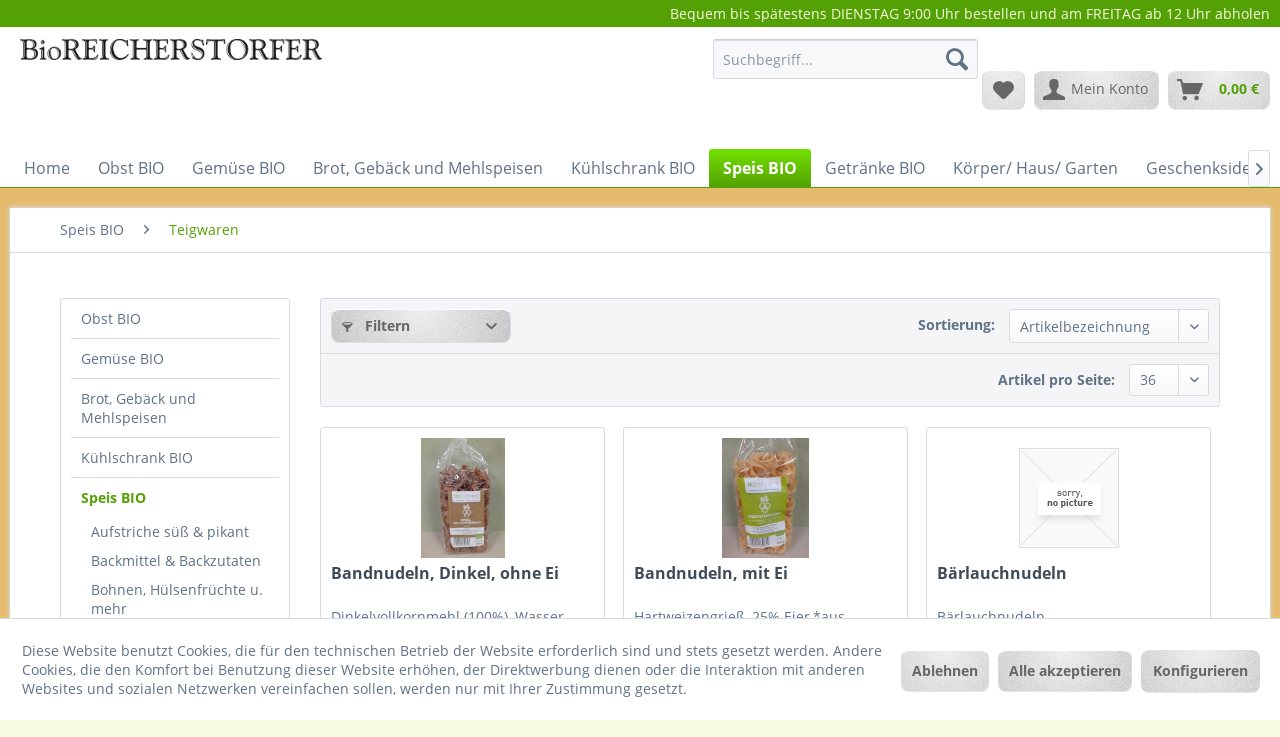

--- FILE ---
content_type: text/html; charset=UTF-8
request_url: https://www.netswerk.net/bioreicherstorfer/speis-bio/teigwaren/
body_size: 20463
content:
<!DOCTYPE html> <html class="no-js" lang="de" itemscope="itemscope" itemtype="https://schema.org/WebPage"> <head> <meta charset="utf-8"> <meta name="author" content="" /> <meta name="robots" content="index,follow" /> <meta name="revisit-after" content="15 days" /> <meta name="keywords" content="" /> <meta name="description" content="" /> <meta property="og:type" content="product.group" /> <meta property="og:site_name" content="BioReicherstorfer" /> <meta property="og:title" content="Teigwaren" /> <meta property="og:description" content="" /> <meta name="twitter:card" content="product" /> <meta name="twitter:site" content="BioReicherstorfer" /> <meta name="twitter:title" content="Teigwaren" /> <meta name="twitter:description" content="" /> <meta property="og:image" content="https://www.netswerk.net/bioreicherstorfer/media/image/5b/a0/ed/BioReicherstorfer-Logo-freigestellt.jpg" /> <meta name="twitter:image" content="https://www.netswerk.net/bioreicherstorfer/media/image/5b/a0/ed/BioReicherstorfer-Logo-freigestellt.jpg" /> <meta itemprop="copyrightHolder" content="BioReicherstorfer" /> <meta itemprop="copyrightYear" content="2014" /> <meta itemprop="isFamilyFriendly" content="True" /> <meta itemprop="image" content="https://www.netswerk.net/bioreicherstorfer/media/image/5b/a0/ed/BioReicherstorfer-Logo-freigestellt.jpg" /> <meta name="viewport" content="width=device-width, initial-scale=1.0"> <meta name="mobile-web-app-capable" content="yes"> <meta name="apple-mobile-web-app-title" content="BioReicherstorfer"> <meta name="apple-mobile-web-app-capable" content="yes"> <meta name="apple-mobile-web-app-status-bar-style" content="default"> <link rel="apple-touch-icon-precomposed" href="https://www.netswerk.net/bioreicherstorfer/media/image/95/39/74/apple-icon-180x180.png"> <link rel="shortcut icon" href="https://www.netswerk.net/bioreicherstorfer/media/unknown/d9/0c/f4/favicon.ico"> <meta name="msapplication-navbutton-color" content="#54A105" /> <meta name="application-name" content="BioReicherstorfer" /> <meta name="msapplication-starturl" content="https://www.netswerk.net/bioreicherstorfer/" /> <meta name="msapplication-window" content="width=1024;height=768" /> <meta name="msapplication-TileImage" content="https://www.netswerk.net/bioreicherstorfer/media/image/e1/97/b8/ms-icon-150x150.png"> <meta name="msapplication-TileColor" content="#54A105"> <meta name="theme-color" content="#54A105" /> <link rel="canonical" href="https://www.netswerk.net/bioreicherstorfer/speis-bio/teigwaren/"/> <title itemprop="name">Teigwaren | Speis BIO | BioReicherstorfer</title> <link href="/bioreicherstorfer/web/cache/1693303588_901f0d95a2a8a6c7fd4a611e2ae08a56.css" media="all" rel="stylesheet" type="text/css" /> <style> .is--ctl-listing .teaser--wrapper:before, .is--ctl-blog .teaser--wrapper:before { } </style> </head> <body class="is--ctl-listing is--act-index is--listing-mlvp is--light-text" > <script>var mlvpProductData = [];var mlvpConfig = {controllerUrl: 'https://www.netswerk.net/bioreicherstorfer/MaxiaLvp/ajaxProductBox',inStockInfo: false};</script> <div class="swag-cookie-permission" data-cookieForwardTo="" data-shopId="1" data-cookiePermissionUrl="/bioreicherstorfer/widgets/SwagCookiePermission/isAffectedUser" data-cookieMode=""> <div class="cookie-bar" style="display: none;"> <p class="bar--paragraph">Diese Seite benötigt Cookies. Sind Sie mit der Nutzung von Cookies einverstanden? <a href="#" class="cp-enable cp-btn" title="Ja"> <span class="cp-yes-icon cp-icon"></span> <span class="cp-btn-label">Ja</span> </a> <a href="#" class="cp-disable cp-btn" title="Nein"> <span class="cp-no-icon cp-icon"></span> <span class="cp-btn-label">Nein</span> </a> </p> </div> </div> <div class="page-wrap"> <noscript class="noscript-main"> <div class="alert is--warning"> <div class="alert--icon"> <i class="icon--element icon--warning"></i> </div> <div class="alert--content"> Um BioReicherstorfer in vollem Umfang nutzen zu k&ouml;nnen, empfehlen wir Ihnen Javascript in Ihrem Browser zu aktiveren. </div> </div> </noscript> <header class="header-main"> <div class="top-bar"> <div class="container block-group"> <nav class="top-bar--navigation block" role="menubar"> Bequem bis spätestens DIENSTAG 9:00 Uhr bestellen und am FREITAG ab 12 Uhr abholen   </nav> </div> </div> <div class="container header--navigation"> <div class="logo-main block-group" role="banner"> <div class="logo--shop block"> <a class="logo--link" href="https://www.netswerk.net/bioreicherstorfer/" title="BioReicherstorfer - zur Startseite wechseln"> <picture> <source srcset="https://www.netswerk.net/bioreicherstorfer/media/image/5b/a0/ed/BioReicherstorfer-Logo-freigestellt.jpg" media="(min-width: 78.75em)"> <source srcset="https://www.netswerk.net/bioreicherstorfer/media/image/5b/a0/ed/BioReicherstorfer-Logo-freigestellt.jpg" media="(min-width: 64em)"> <source srcset="https://www.netswerk.net/bioreicherstorfer/media/image/5b/a0/ed/BioReicherstorfer-Logo-freigestellt.jpg" media="(min-width: 48em)"> <img srcset="https://www.netswerk.net/bioreicherstorfer/media/image/5b/a0/ed/BioReicherstorfer-Logo-freigestellt.jpg" alt="BioReicherstorfer - zur Startseite wechseln" /> </picture> </a> </div> </div> <nav class="shop--navigation block-group"> <ul class="navigation--list block-group" role="menubar"> <li class="navigation--entry entry--menu-left" role="menuitem"> <a class="entry--link entry--trigger btn is--icon-left" href="#offcanvas--left" data-offcanvas="true" data-offCanvasSelector=".sidebar-main" aria-label="Menü"> <i class="icon--menu"></i> Menü </a> </li> <li class="navigation--entry entry--search" role="menuitem" data-search="true" aria-haspopup="true" data-minLength="3"> <a class="btn entry--link entry--trigger" href="#show-hide--search" title="Suche anzeigen / schließen" aria-label="Suche anzeigen / schließen"> <i class="icon--search"></i> <span class="search--display">Suchen</span> </a> <form action="/bioreicherstorfer/search" method="get" class="main-search--form"> <input type="search" name="sSearch" aria-label="Suchbegriff..." class="main-search--field" autocomplete="off" autocapitalize="off" placeholder="Suchbegriff..." maxlength="30" /> <button type="submit" class="main-search--button" aria-label="Suchen"> <i class="icon--search"></i> <span class="main-search--text">Suchen</span> </button> <div class="form--ajax-loader">&nbsp;</div> </form> <div class="main-search--results"></div> </li>  <li class="navigation--entry entry--notepad" role="menuitem"> <a href="https://www.netswerk.net/bioreicherstorfer/note" title="Merkzettel" aria-label="Merkzettel" class="btn"> <i class="icon--heart"></i> </a> </li> <li class="navigation--entry entry--account" role="menuitem" data-offcanvas="true" data-offCanvasSelector=".account--dropdown-navigation"> <a href="https://www.netswerk.net/bioreicherstorfer/account" title="Mein Konto" aria-label="Mein Konto" class="btn is--icon-left entry--link account--link"> <i class="icon--account"></i> <span class="account--display"> Mein Konto </span> </a> </li> <li class="navigation--entry entry--cart" role="menuitem"> <a class="btn is--icon-left cart--link" href="https://www.netswerk.net/bioreicherstorfer/checkout/cart" title="Warenkorb" aria-label="Warenkorb"> <span class="cart--display"> Warenkorb </span> <span class="badge is--primary is--minimal cart--quantity is--hidden">0</span> <i class="icon--basket"></i> <span class="cart--amount"> 0,00&nbsp;&euro; </span> </a> <div class="ajax-loader">&nbsp;</div> </li>  </ul> </nav> <div class="container--ajax-cart" data-collapse-cart="true" data-displayMode="offcanvas"></div> </div> </header> <nav class="navigation-main"> <div class="container" data-menu-scroller="true" data-listSelector=".navigation--list.container" data-viewPortSelector=".navigation--list-wrapper"> <div class="navigation--list-wrapper"> <ul class="navigation--list container" role="menubar" itemscope="itemscope" itemtype="https://schema.org/SiteNavigationElement"> <li class="navigation--entry is--home" role="menuitem"><a class="navigation--link is--first" href="https://www.netswerk.net/bioreicherstorfer/" title="Home" aria-label="Home" itemprop="url"><span itemprop="name">Home</span></a></li><li class="navigation--entry" role="menuitem"><a class="navigation--link" href="https://www.netswerk.net/bioreicherstorfer/obst-bio/" title="Obst BIO" aria-label="Obst BIO" itemprop="url"><span itemprop="name">Obst BIO</span></a></li><li class="navigation--entry" role="menuitem"><a class="navigation--link" href="https://www.netswerk.net/bioreicherstorfer/gemuese-bio/" title="Gemüse BIO" aria-label="Gemüse BIO" itemprop="url"><span itemprop="name">Gemüse BIO</span></a></li><li class="navigation--entry" role="menuitem"><a class="navigation--link" href="https://www.netswerk.net/bioreicherstorfer/brot-gebaeck-und-mehlspeisen/" title="Brot, Gebäck und Mehlspeisen" aria-label="Brot, Gebäck und Mehlspeisen" itemprop="url"><span itemprop="name">Brot, Gebäck und Mehlspeisen</span></a></li><li class="navigation--entry" role="menuitem"><a class="navigation--link" href="https://www.netswerk.net/bioreicherstorfer/kuehlschrank-bio/" title="Kühlschrank BIO" aria-label="Kühlschrank BIO" itemprop="url"><span itemprop="name">Kühlschrank BIO</span></a></li><li class="navigation--entry is--active" role="menuitem"><a class="navigation--link is--active" href="https://www.netswerk.net/bioreicherstorfer/speis-bio/" title="Speis BIO" aria-label="Speis BIO" itemprop="url"><span itemprop="name">Speis BIO</span></a></li><li class="navigation--entry" role="menuitem"><a class="navigation--link" href="https://www.netswerk.net/bioreicherstorfer/getraenke-bio/" title="Getränke BIO" aria-label="Getränke BIO" itemprop="url"><span itemprop="name">Getränke BIO</span></a></li><li class="navigation--entry" role="menuitem"><a class="navigation--link" href="https://www.netswerk.net/bioreicherstorfer/koerper-haus-garten/" title="Körper/ Haus/ Garten" aria-label="Körper/ Haus/ Garten" itemprop="url"><span itemprop="name">Körper/ Haus/ Garten</span></a></li><li class="navigation--entry" role="menuitem"><a class="navigation--link" href="https://www.netswerk.net/bioreicherstorfer/geschenksideen/" title="Geschenksideen" aria-label="Geschenksideen" itemprop="url"><span itemprop="name">Geschenksideen</span></a></li><li class="navigation--entry" role="menuitem"><a class="navigation--link" href="https://www.netswerk.net/bioreicherstorfer/marktfest/" title="Marktfest" aria-label="Marktfest" itemprop="url"><span itemprop="name">Marktfest</span></a></li><li class="navigation--entry" role="menuitem"><a class="navigation--link" href="https://www.netswerk.net/bioreicherstorfer/ostern/" title="Ostern" aria-label="Ostern" itemprop="url"><span itemprop="name">Ostern</span></a></li> </ul> </div> <div class="advanced-menu" data-advanced-menu="true" data-hoverDelay="250"> <div class="menu--container"> <div class="button-container"> <a href="https://www.netswerk.net/bioreicherstorfer/obst-bio/" class="button--category" aria-label="Zur Kategorie Obst BIO" title="Zur Kategorie Obst BIO"> <i class="icon--arrow-right"></i> Zur Kategorie Obst BIO </a> <span class="button--close"> <i class="icon--cross"></i> </span> </div> <div class="content--wrapper has--content"> <ul class="menu--list menu--level-0 columns--4" style="width: 100%;"> <li class="menu--list-item item--level-0" style="width: 100%"> <a href="https://www.netswerk.net/bioreicherstorfer/obst-bio/aepfel/" class="menu--list-item-link" aria-label="Äpfel" title="Äpfel">Äpfel</a> </li> <li class="menu--list-item item--level-0" style="width: 100%"> <a href="https://www.netswerk.net/bioreicherstorfer/obst-bio/birnen/" class="menu--list-item-link" aria-label="Birnen" title="Birnen">Birnen</a> </li> <li class="menu--list-item item--level-0" style="width: 100%"> <a href="https://www.netswerk.net/bioreicherstorfer/obst-bio/beeren/" class="menu--list-item-link" aria-label="Beeren" title="Beeren">Beeren</a> </li> <li class="menu--list-item item--level-0" style="width: 100%"> <a href="https://www.netswerk.net/bioreicherstorfer/obst-bio/melonen/" class="menu--list-item-link" aria-label="Melonen" title="Melonen">Melonen</a> </li> <li class="menu--list-item item--level-0" style="width: 100%"> <a href="https://www.netswerk.net/bioreicherstorfer/obst-bio/sonstiges-obst/" class="menu--list-item-link" aria-label="Sonstiges Obst" title="Sonstiges Obst">Sonstiges Obst</a> </li> <li class="menu--list-item item--level-0" style="width: 100%"> <a href="https://www.netswerk.net/bioreicherstorfer/obst-bio/orangenaktion-griechenland/" class="menu--list-item-link" aria-label="Orangenaktion Griechenland" title="Orangenaktion Griechenland">Orangenaktion Griechenland</a> </li> <li class="menu--list-item item--level-0" style="width: 100%"> <a href="https://www.netswerk.net/bioreicherstorfer/obst-bio/steinobst/" class="menu--list-item-link" aria-label="Steinobst" title="Steinobst">Steinobst</a> </li> <li class="menu--list-item item--level-0" style="width: 100%"> <a href="https://www.netswerk.net/bioreicherstorfer/obst-bio/zitrusfruechte/" class="menu--list-item-link" aria-label="Zitrusfrüchte" title="Zitrusfrüchte">Zitrusfrüchte</a> </li> <li class="menu--list-item item--level-0" style="width: 100%"> <a href="https://www.netswerk.net/bioreicherstorfer/obst-bio/trockenfruechte/" class="menu--list-item-link" aria-label="Trockenfrüchte" title="Trockenfrüchte">Trockenfrüchte</a> </li> <li class="menu--list-item item--level-0" style="width: 100%"> <a href="https://www.netswerk.net/bioreicherstorfer/obst-bio/obstmus-kompott/" class="menu--list-item-link" aria-label="Obstmus &amp; Kompott" title="Obstmus &amp; Kompott">Obstmus & Kompott</a> <ul class="menu--list menu--level-1 columns--4"> <li class="menu--list-item item--level-1"> <a href="https://www.netswerk.net/bioreicherstorfer/obst-bio/obstmus-kompott/traditionell/" class="menu--list-item-link" aria-label="Traditionell" title="Traditionell">Traditionell</a> </li> </ul> </li> </ul> </div> </div> <div class="menu--container"> <div class="button-container"> <a href="https://www.netswerk.net/bioreicherstorfer/gemuese-bio/" class="button--category" aria-label="Zur Kategorie Gemüse BIO" title="Zur Kategorie Gemüse BIO"> <i class="icon--arrow-right"></i> Zur Kategorie Gemüse BIO </a> <span class="button--close"> <i class="icon--cross"></i> </span> </div> <div class="content--wrapper has--content"> <ul class="menu--list menu--level-0 columns--4" style="width: 100%;"> <li class="menu--list-item item--level-0" style="width: 100%"> <a href="https://www.netswerk.net/bioreicherstorfer/gemuese-bio/blattgemuesesalate/" class="menu--list-item-link" aria-label="Blattgemüse/Salate" title="Blattgemüse/Salate">Blattgemüse/Salate</a> </li> <li class="menu--list-item item--level-0" style="width: 100%"> <a href="https://www.netswerk.net/bioreicherstorfer/gemuese-bio/kraeuter-sprossen/" class="menu--list-item-link" aria-label="Kräuter &amp; Sprossen" title="Kräuter &amp; Sprossen">Kräuter & Sprossen</a> </li> <li class="menu--list-item item--level-0" style="width: 100%"> <a href="https://www.netswerk.net/bioreicherstorfer/gemuese-bio/gemuesekisterl-u.-mehr/" class="menu--list-item-link" aria-label="Gemüsekisterl u. mehr" title="Gemüsekisterl u. mehr">Gemüsekisterl u. mehr</a> </li> <li class="menu--list-item item--level-0" style="width: 100%"> <a href="https://www.netswerk.net/bioreicherstorfer/gemuese-bio/erdaepfel/" class="menu--list-item-link" aria-label="Erdäpfel" title="Erdäpfel">Erdäpfel</a> </li> <li class="menu--list-item item--level-0" style="width: 100%"> <a href="https://www.netswerk.net/bioreicherstorfer/gemuese-bio/fruchtgemuese/" class="menu--list-item-link" aria-label="Fruchtgemüse" title="Fruchtgemüse">Fruchtgemüse</a> <ul class="menu--list menu--level-1 columns--4"> <li class="menu--list-item item--level-1"> <a href="https://www.netswerk.net/bioreicherstorfer/gemuese-bio/fruchtgemuese/gurken/" class="menu--list-item-link" aria-label="Gurken" title="Gurken">Gurken</a> </li> <li class="menu--list-item item--level-1"> <a href="https://www.netswerk.net/bioreicherstorfer/gemuese-bio/fruchtgemuese/tomaten/" class="menu--list-item-link" aria-label="Tomaten" title="Tomaten">Tomaten</a> </li> <li class="menu--list-item item--level-1"> <a href="https://www.netswerk.net/bioreicherstorfer/gemuese-bio/fruchtgemuese/paprika-und-pfefferoni/" class="menu--list-item-link" aria-label="Paprika und Pfefferoni" title="Paprika und Pfefferoni">Paprika und Pfefferoni</a> </li> <li class="menu--list-item item--level-1"> <a href="https://www.netswerk.net/bioreicherstorfer/gemuese-bio/fruchtgemuese/zucchini-und-melanzani/" class="menu--list-item-link" aria-label="Zucchini und Melanzani" title="Zucchini und Melanzani">Zucchini und Melanzani</a> </li> </ul> </li> <li class="menu--list-item item--level-0" style="width: 100%"> <a href="https://www.netswerk.net/bioreicherstorfer/gemuese-bio/kohlgemuese/" class="menu--list-item-link" aria-label="Kohlgemüse" title="Kohlgemüse">Kohlgemüse</a> </li> <li class="menu--list-item item--level-0" style="width: 100%"> <a href="https://www.netswerk.net/bioreicherstorfer/gemuese-bio/kuerbis/" class="menu--list-item-link" aria-label="Kürbis " title="Kürbis ">Kürbis </a> </li> <li class="menu--list-item item--level-0" style="width: 100%"> <a href="https://www.netswerk.net/bioreicherstorfer/gemuese-bio/pilze/" class="menu--list-item-link" aria-label="Pilze" title="Pilze">Pilze</a> </li> <li class="menu--list-item item--level-0" style="width: 100%"> <a href="https://www.netswerk.net/bioreicherstorfer/gemuese-bio/spargel/" class="menu--list-item-link" aria-label="Spargel" title="Spargel">Spargel</a> </li> <li class="menu--list-item item--level-0" style="width: 100%"> <a href="https://www.netswerk.net/bioreicherstorfer/gemuese-bio/wurzelgemuese/" class="menu--list-item-link" aria-label="Wurzelgemüse" title="Wurzelgemüse">Wurzelgemüse</a> </li> <li class="menu--list-item item--level-0" style="width: 100%"> <a href="https://www.netswerk.net/bioreicherstorfer/gemuese-bio/zwiebel-knoblauch-co/" class="menu--list-item-link" aria-label="Zwiebel, Knoblauch &amp; Co" title="Zwiebel, Knoblauch &amp; Co">Zwiebel, Knoblauch & Co</a> </li> <li class="menu--list-item item--level-0" style="width: 100%"> <a href="https://www.netswerk.net/bioreicherstorfer/gemuese-bio/keimsaaten/" class="menu--list-item-link" aria-label="Keimsaaten" title="Keimsaaten">Keimsaaten</a> </li> </ul> </div> </div> <div class="menu--container"> <div class="button-container"> <a href="https://www.netswerk.net/bioreicherstorfer/brot-gebaeck-und-mehlspeisen/" class="button--category" aria-label="Zur Kategorie Brot, Gebäck und Mehlspeisen" title="Zur Kategorie Brot, Gebäck und Mehlspeisen"> <i class="icon--arrow-right"></i> Zur Kategorie Brot, Gebäck und Mehlspeisen </a> <span class="button--close"> <i class="icon--cross"></i> </span> </div> <div class="content--wrapper has--content"> <ul class="menu--list menu--level-0 columns--4" style="width: 100%;"> <li class="menu--list-item item--level-0" style="width: 100%"> <a href="https://www.netswerk.net/bioreicherstorfer/brot-gebaeck-und-mehlspeisen/ostern/" class="menu--list-item-link" aria-label="Ostern" title="Ostern">Ostern</a> </li> <li class="menu--list-item item--level-0" style="width: 100%"> <a href="https://www.netswerk.net/bioreicherstorfer/brot-gebaeck-und-mehlspeisen/brot/" class="menu--list-item-link" aria-label="Brot" title="Brot">Brot</a> <ul class="menu--list menu--level-1 columns--4"> <li class="menu--list-item item--level-1"> <a href="https://www.netswerk.net/bioreicherstorfer/brot-gebaeck-und-mehlspeisen/brot/vollkorn/" class="menu--list-item-link" aria-label="Vollkorn" title="Vollkorn">Vollkorn</a> </li> <li class="menu--list-item item--level-1"> <a href="https://www.netswerk.net/bioreicherstorfer/brot-gebaeck-und-mehlspeisen/brot/traditionell/" class="menu--list-item-link" aria-label="Traditionell" title="Traditionell">Traditionell</a> </li> <li class="menu--list-item item--level-1"> <a href="https://www.netswerk.net/bioreicherstorfer/brot-gebaeck-und-mehlspeisen/brot/baguette-toast-wecken/" class="menu--list-item-link" aria-label="Baguette, Toast &amp; Wecken" title="Baguette, Toast &amp; Wecken">Baguette, Toast & Wecken</a> </li> <li class="menu--list-item item--level-1"> <a href="https://www.netswerk.net/bioreicherstorfer/brot-gebaeck-und-mehlspeisen/brot/glutenfrei/" class="menu--list-item-link" aria-label="Glutenfrei" title="Glutenfrei">Glutenfrei</a> </li> </ul> </li> <li class="menu--list-item item--level-0" style="width: 100%"> <a href="https://www.netswerk.net/bioreicherstorfer/brot-gebaeck-und-mehlspeisen/mehlspeisen/" class="menu--list-item-link" aria-label="Mehlspeisen" title="Mehlspeisen">Mehlspeisen</a> <ul class="menu--list menu--level-1 columns--4"> <li class="menu--list-item item--level-1"> <a href="https://www.netswerk.net/bioreicherstorfer/brot-gebaeck-und-mehlspeisen/mehlspeisen/dinkelmehlspeisen/" class="menu--list-item-link" aria-label="Dinkelmehlspeisen" title="Dinkelmehlspeisen">Dinkelmehlspeisen</a> </li> <li class="menu--list-item item--level-1"> <a href="https://www.netswerk.net/bioreicherstorfer/brot-gebaeck-und-mehlspeisen/mehlspeisen/sonstige-mehlspeisen/" class="menu--list-item-link" aria-label="Sonstige Mehlspeisen" title="Sonstige Mehlspeisen">Sonstige Mehlspeisen</a> </li> </ul> </li> <li class="menu--list-item item--level-0" style="width: 100%"> <a href="https://www.netswerk.net/bioreicherstorfer/brot-gebaeck-und-mehlspeisen/naschen-geniessen/" class="menu--list-item-link" aria-label="Naschen &amp; Genießen" title="Naschen &amp; Genießen">Naschen & Genießen</a> </li> <li class="menu--list-item item--level-0" style="width: 100%"> <a href="https://www.netswerk.net/bioreicherstorfer/brot-gebaeck-und-mehlspeisen/schokoladiges/" class="menu--list-item-link" aria-label="Schokoladiges" title="Schokoladiges">Schokoladiges</a> </li> <li class="menu--list-item item--level-0" style="width: 100%"> <a href="https://www.netswerk.net/bioreicherstorfer/brot-gebaeck-und-mehlspeisen/gebaeck/" class="menu--list-item-link" aria-label="Gebäck" title="Gebäck">Gebäck</a> <ul class="menu--list menu--level-1 columns--4"> <li class="menu--list-item item--level-1"> <a href="https://www.netswerk.net/bioreicherstorfer/brot-gebaeck-und-mehlspeisen/gebaeck/dinkel/" class="menu--list-item-link" aria-label="Dinkel" title="Dinkel">Dinkel</a> </li> <li class="menu--list-item item--level-1"> <a href="https://www.netswerk.net/bioreicherstorfer/brot-gebaeck-und-mehlspeisen/gebaeck/sonstiges-gebaeck/" class="menu--list-item-link" aria-label="Sonstiges Gebäck" title="Sonstiges Gebäck">Sonstiges Gebäck</a> </li> </ul> </li> </ul> </div> </div> <div class="menu--container"> <div class="button-container"> <a href="https://www.netswerk.net/bioreicherstorfer/kuehlschrank-bio/" class="button--category" aria-label="Zur Kategorie Kühlschrank BIO" title="Zur Kategorie Kühlschrank BIO"> <i class="icon--arrow-right"></i> Zur Kategorie Kühlschrank BIO </a> <span class="button--close"> <i class="icon--cross"></i> </span> </div> <div class="content--wrapper has--content"> <ul class="menu--list menu--level-0 columns--4" style="width: 100%;"> <li class="menu--list-item item--level-0" style="width: 100%"> <a href="https://www.netswerk.net/bioreicherstorfer/kuehlschrank-bio/aufstriche/" class="menu--list-item-link" aria-label="Aufstriche" title="Aufstriche">Aufstriche</a> <ul class="menu--list menu--level-1 columns--4"> <li class="menu--list-item item--level-1"> <a href="https://www.netswerk.net/bioreicherstorfer/kuehlschrank-bio/aufstriche/aufstriche-suess/" class="menu--list-item-link" aria-label="Aufstriche süß" title="Aufstriche süß">Aufstriche süß</a> </li> <li class="menu--list-item item--level-1"> <a href="https://www.netswerk.net/bioreicherstorfer/kuehlschrank-bio/aufstriche/aufstriche-pikant/" class="menu--list-item-link" aria-label="Aufstriche pikant" title="Aufstriche pikant">Aufstriche pikant</a> </li> </ul> </li> <li class="menu--list-item item--level-0" style="width: 100%"> <a href="https://www.netswerk.net/bioreicherstorfer/kuehlschrank-bio/schnelle-kueche/" class="menu--list-item-link" aria-label="Schnelle Küche" title="Schnelle Küche">Schnelle Küche</a> </li> <li class="menu--list-item item--level-0" style="width: 100%"> <a href="https://www.netswerk.net/bioreicherstorfer/kuehlschrank-bio/vegetarisches/" class="menu--list-item-link" aria-label="Vegetarisches" title="Vegetarisches">Vegetarisches</a> <ul class="menu--list menu--level-1 columns--4"> <li class="menu--list-item item--level-1"> <a href="https://www.netswerk.net/bioreicherstorfer/kuehlschrank-bio/vegetarisches/seitan/" class="menu--list-item-link" aria-label="Seitan" title="Seitan">Seitan</a> </li> <li class="menu--list-item item--level-1"> <a href="https://www.netswerk.net/bioreicherstorfer/kuehlschrank-bio/vegetarisches/tofu/" class="menu--list-item-link" aria-label="Tofu" title="Tofu">Tofu</a> </li> <li class="menu--list-item item--level-1"> <a href="https://www.netswerk.net/bioreicherstorfer/kuehlschrank-bio/vegetarisches/veget.-spezialitaeten/" class="menu--list-item-link" aria-label="Veget. Spezialitäten" title="Veget. Spezialitäten">Veget. Spezialitäten</a> </li> </ul> </li> <li class="menu--list-item item--level-0" style="width: 100%"> <a href="https://www.netswerk.net/bioreicherstorfer/kuehlschrank-bio/milchalternativen/" class="menu--list-item-link" aria-label="Milchalternativen" title="Milchalternativen">Milchalternativen</a> </li> <li class="menu--list-item item--level-0" style="width: 100%"> <a href="https://www.netswerk.net/bioreicherstorfer/kuehlschrank-bio/eier/" class="menu--list-item-link" aria-label="Eier" title="Eier">Eier</a> </li> <li class="menu--list-item item--level-0" style="width: 100%"> <a href="https://www.netswerk.net/bioreicherstorfer/kuehlschrank-bio/kuh/" class="menu--list-item-link" aria-label="Kuh" title="Kuh">Kuh</a> <ul class="menu--list menu--level-1 columns--4"> <li class="menu--list-item item--level-1"> <a href="https://www.netswerk.net/bioreicherstorfer/kuehlschrank-bio/kuh/kaese/" class="menu--list-item-link" aria-label="Käse" title="Käse">Käse</a> </li> <li class="menu--list-item item--level-1"> <a href="https://www.netswerk.net/bioreicherstorfer/kuehlschrank-bio/kuh/milch-joghurt/" class="menu--list-item-link" aria-label="Milch &amp; Joghurt" title="Milch &amp; Joghurt">Milch & Joghurt</a> </li> <li class="menu--list-item item--level-1"> <a href="https://www.netswerk.net/bioreicherstorfer/kuehlschrank-bio/kuh/topfen-topfenaufstriche/" class="menu--list-item-link" aria-label="Topfen &amp; Topfenaufstriche" title="Topfen &amp; Topfenaufstriche">Topfen & Topfenaufstriche</a> </li> <li class="menu--list-item item--level-1"> <a href="https://www.netswerk.net/bioreicherstorfer/kuehlschrank-bio/kuh/butter-schlagobers-sauerrahm/" class="menu--list-item-link" aria-label="Butter, Schlagobers &amp; Sauerrahm" title="Butter, Schlagobers &amp; Sauerrahm">Butter, Schlagobers & Sauerrahm</a> </li> </ul> </li> <li class="menu--list-item item--level-0" style="width: 100%"> <a href="https://www.netswerk.net/bioreicherstorfer/kuehlschrank-bio/schaf/" class="menu--list-item-link" aria-label="Schaf" title="Schaf">Schaf</a> <ul class="menu--list menu--level-1 columns--4"> <li class="menu--list-item item--level-1"> <a href="https://www.netswerk.net/bioreicherstorfer/kuehlschrank-bio/schaf/kaese/" class="menu--list-item-link" aria-label="Käse" title="Käse">Käse</a> </li> <li class="menu--list-item item--level-1"> <a href="https://www.netswerk.net/bioreicherstorfer/kuehlschrank-bio/schaf/joghurt/" class="menu--list-item-link" aria-label="Joghurt" title="Joghurt">Joghurt</a> </li> <li class="menu--list-item item--level-1"> <a href="https://www.netswerk.net/bioreicherstorfer/kuehlschrank-bio/schaf/milch-topfen-aufstriche/" class="menu--list-item-link" aria-label="Milch, Topfen(aufstriche)" title="Milch, Topfen(aufstriche)">Milch, Topfen(aufstriche)</a> </li> </ul> </li> <li class="menu--list-item item--level-0" style="width: 100%"> <a href="https://www.netswerk.net/bioreicherstorfer/kuehlschrank-bio/sauerkraut-co./" class="menu--list-item-link" aria-label="Sauerkraut &amp; Co." title="Sauerkraut &amp; Co.">Sauerkraut & Co.</a> </li> <li class="menu--list-item item--level-0" style="width: 100%"> <a href="https://www.netswerk.net/bioreicherstorfer/kuehlschrank-bio/fleisch-wurst-fisch/" class="menu--list-item-link" aria-label="Fleisch, Wurst &amp; Fisch" title="Fleisch, Wurst &amp; Fisch">Fleisch, Wurst & Fisch</a> <ul class="menu--list menu--level-1 columns--4"> <li class="menu--list-item item--level-1"> <a href="https://www.netswerk.net/bioreicherstorfer/kuehlschrank-bio/fleisch-wurst-fisch/gefluegel/" class="menu--list-item-link" aria-label="Geflügel" title="Geflügel">Geflügel</a> </li> <li class="menu--list-item item--level-1"> <a href="https://www.netswerk.net/bioreicherstorfer/kuehlschrank-bio/fleisch-wurst-fisch/schwein/" class="menu--list-item-link" aria-label="Schwein" title="Schwein">Schwein</a> </li> <li class="menu--list-item item--level-1"> <a href="https://www.netswerk.net/bioreicherstorfer/kuehlschrank-bio/fleisch-wurst-fisch/rind/" class="menu--list-item-link" aria-label="Rind" title="Rind">Rind</a> </li> <li class="menu--list-item item--level-1"> <a href="https://www.netswerk.net/bioreicherstorfer/kuehlschrank-bio/fleisch-wurst-fisch/kalb/" class="menu--list-item-link" aria-label="Kalb" title="Kalb">Kalb</a> </li> <li class="menu--list-item item--level-1"> <a href="https://www.netswerk.net/bioreicherstorfer/kuehlschrank-bio/fleisch-wurst-fisch/lamm/" class="menu--list-item-link" aria-label="Lamm" title="Lamm">Lamm</a> </li> <li class="menu--list-item item--level-1"> <a href="https://www.netswerk.net/bioreicherstorfer/kuehlschrank-bio/fleisch-wurst-fisch/wuerste/" class="menu--list-item-link" aria-label="Würste" title="Würste">Würste</a> </li> <li class="menu--list-item item--level-1"> <a href="https://www.netswerk.net/bioreicherstorfer/kuehlschrank-bio/fleisch-wurst-fisch/fisch/" class="menu--list-item-link" aria-label="Fisch" title="Fisch">Fisch</a> </li> </ul> </li> </ul> </div> </div> <div class="menu--container"> <div class="button-container"> <a href="https://www.netswerk.net/bioreicherstorfer/speis-bio/" class="button--category" aria-label="Zur Kategorie Speis BIO" title="Zur Kategorie Speis BIO"> <i class="icon--arrow-right"></i> Zur Kategorie Speis BIO </a> <span class="button--close"> <i class="icon--cross"></i> </span> </div> <div class="content--wrapper has--content"> <ul class="menu--list menu--level-0 columns--4" style="width: 100%;"> <li class="menu--list-item item--level-0" style="width: 100%"> <a href="https://www.netswerk.net/bioreicherstorfer/speis-bio/aufstriche-suess-pikant/" class="menu--list-item-link" aria-label="Aufstriche süß &amp; pikant" title="Aufstriche süß &amp; pikant">Aufstriche süß & pikant</a> <ul class="menu--list menu--level-1 columns--4"> <li class="menu--list-item item--level-1"> <a href="https://www.netswerk.net/bioreicherstorfer/speis-bio/aufstriche-suess-pikant/suesse-aufstriche/" class="menu--list-item-link" aria-label="Süße Aufstriche" title="Süße Aufstriche">Süße Aufstriche</a> </li> <li class="menu--list-item item--level-1"> <a href="https://www.netswerk.net/bioreicherstorfer/speis-bio/aufstriche-suess-pikant/pikante-aufstriche/" class="menu--list-item-link" aria-label="Pikante Aufstriche" title="Pikante Aufstriche">Pikante Aufstriche</a> </li> <li class="menu--list-item item--level-1"> <a href="https://www.netswerk.net/bioreicherstorfer/speis-bio/aufstriche-suess-pikant/nussmuse/" class="menu--list-item-link" aria-label="Nussmuse" title="Nussmuse">Nussmuse</a> </li> </ul> </li> <li class="menu--list-item item--level-0" style="width: 100%"> <a href="https://www.netswerk.net/bioreicherstorfer/speis-bio/backmittel-backzutaten/" class="menu--list-item-link" aria-label="Backmittel &amp; Backzutaten" title="Backmittel &amp; Backzutaten">Backmittel & Backzutaten</a> </li> <li class="menu--list-item item--level-0" style="width: 100%"> <a href="https://www.netswerk.net/bioreicherstorfer/speis-bio/bohnen-huelsenfruechte-u.-mehr/" class="menu--list-item-link" aria-label="Bohnen, Hülsenfrüchte u. mehr" title="Bohnen, Hülsenfrüchte u. mehr">Bohnen, Hülsenfrüchte u. mehr</a> <ul class="menu--list menu--level-1 columns--4"> <li class="menu--list-item item--level-1"> <a href="https://www.netswerk.net/bioreicherstorfer/speis-bio/bohnen-huelsenfruechte-u.-mehr/bohnen-huelsenfruechte/" class="menu--list-item-link" aria-label="Bohnen, Hülsenfrüchte" title="Bohnen, Hülsenfrüchte">Bohnen, Hülsenfrüchte</a> </li> <li class="menu--list-item item--level-1"> <a href="https://www.netswerk.net/bioreicherstorfer/speis-bio/bohnen-huelsenfruechte-u.-mehr/buchweizen-hirse...sonstiges/" class="menu--list-item-link" aria-label="Buchweizen, Hirse, ...Sonstiges" title="Buchweizen, Hirse, ...Sonstiges">Buchweizen, Hirse, ...Sonstiges</a> </li> </ul> </li> <li class="menu--list-item item--level-0" style="width: 100%"> <a href="https://www.netswerk.net/bioreicherstorfer/speis-bio/eingemachtes/" class="menu--list-item-link" aria-label="Eingemachtes" title="Eingemachtes">Eingemachtes</a> <ul class="menu--list menu--level-1 columns--4"> <li class="menu--list-item item--level-1"> <a href="https://www.netswerk.net/bioreicherstorfer/speis-bio/eingemachtes/bohnen-huelsenfruechte-mais../" class="menu--list-item-link" aria-label="Bohnen, Hülsenfrüchte, Mais,.." title="Bohnen, Hülsenfrüchte, Mais,..">Bohnen, Hülsenfrüchte, Mais,..</a> </li> <li class="menu--list-item item--level-1"> <a href="https://www.netswerk.net/bioreicherstorfer/speis-bio/eingemachtes/chutney-pestos/" class="menu--list-item-link" aria-label="Chutney &amp; Pestos" title="Chutney &amp; Pestos">Chutney & Pestos</a> </li> <li class="menu--list-item item--level-1"> <a href="https://www.netswerk.net/bioreicherstorfer/speis-bio/eingemachtes/oliven-mediterranes/" class="menu--list-item-link" aria-label="Oliven, Mediterranes" title="Oliven, Mediterranes">Oliven, Mediterranes</a> </li> <li class="menu--list-item item--level-1"> <a href="https://www.netswerk.net/bioreicherstorfer/speis-bio/eingemachtes/obstmus-kompott/" class="menu--list-item-link" aria-label="Obstmus &amp; Kompott" title="Obstmus &amp; Kompott">Obstmus & Kompott</a> </li> <li class="menu--list-item item--level-1"> <a href="https://www.netswerk.net/bioreicherstorfer/speis-bio/eingemachtes/salatiges/" class="menu--list-item-link" aria-label="Salatiges" title="Salatiges">Salatiges</a> </li> <li class="menu--list-item item--level-1"> <a href="https://www.netswerk.net/bioreicherstorfer/speis-bio/eingemachtes/sonstiges-eingemachtes/" class="menu--list-item-link" aria-label="Sonstiges Eingemachtes" title="Sonstiges Eingemachtes">Sonstiges Eingemachtes</a> </li> <li class="menu--list-item item--level-1"> <a href="https://www.netswerk.net/bioreicherstorfer/speis-bio/eingemachtes/tomatiges/" class="menu--list-item-link" aria-label="Tomatiges" title="Tomatiges">Tomatiges</a> </li> </ul> </li> <li class="menu--list-item item--level-0" style="width: 100%"> <a href="https://www.netswerk.net/bioreicherstorfer/speis-bio/getreide-co/" class="menu--list-item-link" aria-label="Getreide &amp; Co" title="Getreide &amp; Co">Getreide & Co</a> <ul class="menu--list menu--level-1 columns--4"> <li class="menu--list-item item--level-1"> <a href="https://www.netswerk.net/bioreicherstorfer/speis-bio/getreide-co/glutenfrei/" class="menu--list-item-link" aria-label="Glutenfrei" title="Glutenfrei">Glutenfrei</a> </li> <li class="menu--list-item item--level-1"> <a href="https://www.netswerk.net/bioreicherstorfer/speis-bio/getreide-co/mehle/" class="menu--list-item-link" aria-label="Mehle" title="Mehle">Mehle</a> </li> <li class="menu--list-item item--level-1"> <a href="https://www.netswerk.net/bioreicherstorfer/speis-bio/getreide-co/ganzes-korn/" class="menu--list-item-link" aria-label="Ganzes Korn" title="Ganzes Korn">Ganzes Korn</a> </li> <li class="menu--list-item item--level-1"> <a href="https://www.netswerk.net/bioreicherstorfer/speis-bio/getreide-co/griess-polenta../" class="menu--list-item-link" aria-label="Grieß, Polenta, ,.." title="Grieß, Polenta, ,..">Grieß, Polenta, ,..</a> </li> </ul> </li> <li class="menu--list-item item--level-0" style="width: 100%"> <a href="https://www.netswerk.net/bioreicherstorfer/speis-bio/gewuerze-suppen-salz/" class="menu--list-item-link" aria-label="Gewürze, Suppen &amp; Salz" title="Gewürze, Suppen &amp; Salz">Gewürze, Suppen & Salz</a> <ul class="menu--list menu--level-1 columns--4"> <li class="menu--list-item item--level-1"> <a href="https://www.netswerk.net/bioreicherstorfer/speis-bio/gewuerze-suppen-salz/einzelgewuerze/" class="menu--list-item-link" aria-label="Einzelgewürze" title="Einzelgewürze">Einzelgewürze</a> </li> <li class="menu--list-item item--level-1"> <a href="https://www.netswerk.net/bioreicherstorfer/speis-bio/gewuerze-suppen-salz/gewuerzmischungen/" class="menu--list-item-link" aria-label="Gewürzmischungen" title="Gewürzmischungen">Gewürzmischungen</a> </li> <li class="menu--list-item item--level-1"> <a href="https://www.netswerk.net/bioreicherstorfer/speis-bio/gewuerze-suppen-salz/suppen/" class="menu--list-item-link" aria-label="Suppen" title="Suppen">Suppen</a> </li> <li class="menu--list-item item--level-1"> <a href="https://www.netswerk.net/bioreicherstorfer/speis-bio/gewuerze-suppen-salz/pesto/" class="menu--list-item-link" aria-label="Pesto " title="Pesto ">Pesto </a> </li> <li class="menu--list-item item--level-1"> <a href="https://www.netswerk.net/bioreicherstorfer/speis-bio/gewuerze-suppen-salz/salz/" class="menu--list-item-link" aria-label="Salz" title="Salz">Salz</a> </li> </ul> </li> <li class="menu--list-item item--level-0" style="width: 100%"> <a href="https://www.netswerk.net/bioreicherstorfer/speis-bio/vegane-alternativen/" class="menu--list-item-link" aria-label="Vegane Alternativen" title="Vegane Alternativen">Vegane Alternativen</a> </li> <li class="menu--list-item item--level-0" style="width: 100%"> <a href="https://www.netswerk.net/bioreicherstorfer/speis-bio/kerne-nuesse-samen/" class="menu--list-item-link" aria-label="Kerne, Nüsse &amp; Samen" title="Kerne, Nüsse &amp; Samen">Kerne, Nüsse & Samen</a> </li> <li class="menu--list-item item--level-0" style="width: 100%"> <a href="https://www.netswerk.net/bioreicherstorfer/speis-bio/ketchup-senf-co./" class="menu--list-item-link" aria-label="Ketchup, Senf &amp; Co." title="Ketchup, Senf &amp; Co.">Ketchup, Senf & Co.</a> </li> <li class="menu--list-item item--level-0" style="width: 100%"> <a href="https://www.netswerk.net/bioreicherstorfer/speis-bio/muesli-flocken/" class="menu--list-item-link" aria-label="Müsli &amp; Flocken" title="Müsli &amp; Flocken">Müsli & Flocken</a> </li> <li class="menu--list-item item--level-0" style="width: 100%"> <a href="https://www.netswerk.net/bioreicherstorfer/speis-bio/nahrungsergaenzung/" class="menu--list-item-link" aria-label="Nahrungsergänzung" title="Nahrungsergänzung">Nahrungsergänzung</a> </li> <li class="menu--list-item item--level-0" style="width: 100%"> <a href="https://www.netswerk.net/bioreicherstorfer/speis-bio/naschereien-knabbereien/" class="menu--list-item-link" aria-label="Naschereien &amp; Knabbereien" title="Naschereien &amp; Knabbereien">Naschereien & Knabbereien</a> <ul class="menu--list menu--level-1 columns--4"> <li class="menu--list-item item--level-1"> <a href="https://www.netswerk.net/bioreicherstorfer/speis-bio/naschereien-knabbereien/frucht-muesliriegel/" class="menu--list-item-link" aria-label="Frucht- &amp; Müsliriegel" title="Frucht- &amp; Müsliriegel">Frucht- & Müsliriegel</a> </li> <li class="menu--list-item item--level-1"> <a href="https://www.netswerk.net/bioreicherstorfer/speis-bio/naschereien-knabbereien/schokolade/" class="menu--list-item-link" aria-label="Schokolade" title="Schokolade">Schokolade</a> </li> <li class="menu--list-item item--level-1"> <a href="https://www.netswerk.net/bioreicherstorfer/speis-bio/naschereien-knabbereien/fruchtgummies/" class="menu--list-item-link" aria-label="Fruchtgummies" title="Fruchtgummies">Fruchtgummies</a> </li> </ul> </li> <li class="menu--list-item item--level-0" style="width: 100%"> <a href="https://www.netswerk.net/bioreicherstorfer/speis-bio/oele-essig/" class="menu--list-item-link" aria-label="Öle &amp; Essig" title="Öle &amp; Essig">Öle & Essig</a> <ul class="menu--list menu--level-1 columns--4"> <li class="menu--list-item item--level-1"> <a href="https://www.netswerk.net/bioreicherstorfer/speis-bio/oele-essig/essige/" class="menu--list-item-link" aria-label="Essige" title="Essige">Essige</a> </li> <li class="menu--list-item item--level-1"> <a href="https://www.netswerk.net/bioreicherstorfer/speis-bio/oele-essig/brat-backoele/" class="menu--list-item-link" aria-label="Brat- &amp; Backöle" title="Brat- &amp; Backöle">Brat- & Backöle</a> </li> <li class="menu--list-item item--level-1"> <a href="https://www.netswerk.net/bioreicherstorfer/speis-bio/oele-essig/olivenoel/" class="menu--list-item-link" aria-label="Olivenöl" title="Olivenöl">Olivenöl</a> </li> <li class="menu--list-item item--level-1"> <a href="https://www.netswerk.net/bioreicherstorfer/speis-bio/oele-essig/sonnenblumenoel/" class="menu--list-item-link" aria-label="Sonnenblumenöl" title="Sonnenblumenöl">Sonnenblumenöl</a> </li> <li class="menu--list-item item--level-1"> <a href="https://www.netswerk.net/bioreicherstorfer/speis-bio/oele-essig/hanfoel/" class="menu--list-item-link" aria-label="Hanföl" title="Hanföl">Hanföl</a> </li> <li class="menu--list-item item--level-1"> <a href="https://www.netswerk.net/bioreicherstorfer/speis-bio/oele-essig/leinoel/" class="menu--list-item-link" aria-label="Leinöl" title="Leinöl">Leinöl</a> </li> <li class="menu--list-item item--level-1"> <a href="https://www.netswerk.net/bioreicherstorfer/speis-bio/oele-essig/rapsoel/" class="menu--list-item-link" aria-label="Rapsöl" title="Rapsöl">Rapsöl</a> </li> <li class="menu--list-item item--level-1"> <a href="https://www.netswerk.net/bioreicherstorfer/speis-bio/oele-essig/kaltgepresste-oele/" class="menu--list-item-link" aria-label="Kaltgepresste Öle" title="Kaltgepresste Öle">Kaltgepresste Öle</a> </li> </ul> </li> <li class="menu--list-item item--level-0" style="width: 100%"> <a href="https://www.netswerk.net/bioreicherstorfer/speis-bio/teigwaren/" class="menu--list-item-link" aria-label="Teigwaren" title="Teigwaren">Teigwaren</a> <ul class="menu--list menu--level-1 columns--4"> <li class="menu--list-item item--level-1"> <a href="https://www.netswerk.net/bioreicherstorfer/speis-bio/teigwaren/hell/" class="menu--list-item-link" aria-label="Hell" title="Hell">Hell</a> </li> <li class="menu--list-item item--level-1"> <a href="https://www.netswerk.net/bioreicherstorfer/speis-bio/teigwaren/vollkorn/" class="menu--list-item-link" aria-label="Vollkorn" title="Vollkorn">Vollkorn</a> </li> </ul> </li> <li class="menu--list-item item--level-0" style="width: 100%"> <a href="https://www.netswerk.net/bioreicherstorfer/speis-bio/vegetarisch-vegan/" class="menu--list-item-link" aria-label="Vegetarisch &amp; vegan" title="Vegetarisch &amp; vegan">Vegetarisch & vegan</a> </li> <li class="menu--list-item item--level-0" style="width: 100%"> <a href="https://www.netswerk.net/bioreicherstorfer/speis-bio/honig-imkereiprodukte/" class="menu--list-item-link" aria-label="Honig &amp; Imkereiprodukte" title="Honig &amp; Imkereiprodukte">Honig & Imkereiprodukte</a> </li> <li class="menu--list-item item--level-0" style="width: 100%"> <a href="https://www.netswerk.net/bioreicherstorfer/speis-bio/zucker-suessungsmittel/" class="menu--list-item-link" aria-label="Zucker &amp; Süßungsmittel" title="Zucker &amp; Süßungsmittel">Zucker & Süßungsmittel</a> </li> </ul> </div> </div> <div class="menu--container"> <div class="button-container"> <a href="https://www.netswerk.net/bioreicherstorfer/getraenke-bio/" class="button--category" aria-label="Zur Kategorie Getränke BIO" title="Zur Kategorie Getränke BIO"> <i class="icon--arrow-right"></i> Zur Kategorie Getränke BIO </a> <span class="button--close"> <i class="icon--cross"></i> </span> </div> <div class="content--wrapper has--content"> <ul class="menu--list menu--level-0 columns--4" style="width: 100%;"> <li class="menu--list-item item--level-0" style="width: 100%"> <a href="https://www.netswerk.net/bioreicherstorfer/getraenke-bio/getraenke-alkoholfrei/" class="menu--list-item-link" aria-label="Getränke alkoholfrei" title="Getränke alkoholfrei">Getränke alkoholfrei</a> <ul class="menu--list menu--level-1 columns--4"> <li class="menu--list-item item--level-1"> <a href="https://www.netswerk.net/bioreicherstorfer/getraenke-bio/getraenke-alkoholfrei/bier/" class="menu--list-item-link" aria-label="Bier" title="Bier">Bier</a> </li> <li class="menu--list-item item--level-1"> <a href="https://www.netswerk.net/bioreicherstorfer/getraenke-bio/getraenke-alkoholfrei/bitterlemon-tonic/" class="menu--list-item-link" aria-label="Bitterlemon, Tonic " title="Bitterlemon, Tonic ">Bitterlemon, Tonic </a> </li> <li class="menu--list-item item--level-1"> <a href="https://www.netswerk.net/bioreicherstorfer/getraenke-bio/getraenke-alkoholfrei/fruchtsaefte/" class="menu--list-item-link" aria-label="Fruchtsäfte" title="Fruchtsäfte">Fruchtsäfte</a> </li> <li class="menu--list-item item--level-1"> <a href="https://www.netswerk.net/bioreicherstorfer/getraenke-bio/getraenke-alkoholfrei/getreidedrinks/" class="menu--list-item-link" aria-label="Getreidedrinks" title="Getreidedrinks">Getreidedrinks</a> </li> <li class="menu--list-item item--level-1"> <a href="https://www.netswerk.net/bioreicherstorfer/getraenke-bio/getraenke-alkoholfrei/nektar-sirup/" class="menu--list-item-link" aria-label="Nektar, Sirup" title="Nektar, Sirup">Nektar, Sirup</a> </li> <li class="menu--list-item item--level-1"> <a href="https://www.netswerk.net/bioreicherstorfer/getraenke-bio/getraenke-alkoholfrei/limonaden/" class="menu--list-item-link" aria-label="Limonaden" title="Limonaden">Limonaden</a> </li> </ul> </li> <li class="menu--list-item item--level-0" style="width: 100%"> <a href="https://www.netswerk.net/bioreicherstorfer/getraenke-bio/getraenke-alkoholisch/" class="menu--list-item-link" aria-label="Getränke alkoholisch" title="Getränke alkoholisch">Getränke alkoholisch</a> <ul class="menu--list menu--level-1 columns--4"> <li class="menu--list-item item--level-1"> <a href="https://www.netswerk.net/bioreicherstorfer/getraenke-bio/getraenke-alkoholisch/bier/" class="menu--list-item-link" aria-label="Bier" title="Bier">Bier</a> </li> <li class="menu--list-item item--level-1"> <a href="https://www.netswerk.net/bioreicherstorfer/getraenke-bio/getraenke-alkoholisch/frizzante-cider-co/" class="menu--list-item-link" aria-label="Frizzante, Cider &amp; Co" title="Frizzante, Cider &amp; Co">Frizzante, Cider & Co</a> </li> <li class="menu--list-item item--level-1"> <a href="https://www.netswerk.net/bioreicherstorfer/getraenke-bio/getraenke-alkoholisch/rotwein-rose/" class="menu--list-item-link" aria-label="Rotwein &amp; Rose" title="Rotwein &amp; Rose">Rotwein & Rose</a> </li> <li class="menu--list-item item--level-1"> <a href="https://www.netswerk.net/bioreicherstorfer/getraenke-bio/getraenke-alkoholisch/weisswein/" class="menu--list-item-link" aria-label="Weißwein" title="Weißwein">Weißwein</a> </li> <li class="menu--list-item item--level-1"> <a href="https://www.netswerk.net/bioreicherstorfer/getraenke-bio/getraenke-alkoholisch/most/" class="menu--list-item-link" aria-label="Most" title="Most">Most</a> </li> </ul> </li> <li class="menu--list-item item--level-0" style="width: 100%"> <a href="https://www.netswerk.net/bioreicherstorfer/getraenke-bio/kaffee-kakao-tee/" class="menu--list-item-link" aria-label="Kaffee, Kakao &amp; Tee" title="Kaffee, Kakao &amp; Tee">Kaffee, Kakao & Tee</a> <ul class="menu--list menu--level-1 columns--4"> <li class="menu--list-item item--level-1"> <a href="https://www.netswerk.net/bioreicherstorfer/getraenke-bio/kaffee-kakao-tee/getreidekaffee/" class="menu--list-item-link" aria-label="Getreidekaffee" title="Getreidekaffee">Getreidekaffee</a> </li> <li class="menu--list-item item--level-1"> <a href="https://www.netswerk.net/bioreicherstorfer/getraenke-bio/kaffee-kakao-tee/kaffee/" class="menu--list-item-link" aria-label="Kaffee" title="Kaffee">Kaffee</a> </li> <li class="menu--list-item item--level-1"> <a href="https://www.netswerk.net/bioreicherstorfer/getraenke-bio/kaffee-kakao-tee/kakao/" class="menu--list-item-link" aria-label="Kakao" title="Kakao">Kakao</a> </li> <li class="menu--list-item item--level-1"> <a href="https://www.netswerk.net/bioreicherstorfer/getraenke-bio/kaffee-kakao-tee/tee/" class="menu--list-item-link" aria-label="Tee" title="Tee">Tee</a> </li> </ul> </li> </ul> </div> </div> <div class="menu--container"> <div class="button-container"> <a href="https://www.netswerk.net/bioreicherstorfer/koerper-haus-garten/" class="button--category" aria-label="Zur Kategorie Körper/ Haus/ Garten" title="Zur Kategorie Körper/ Haus/ Garten"> <i class="icon--arrow-right"></i> Zur Kategorie Körper/ Haus/ Garten </a> <span class="button--close"> <i class="icon--cross"></i> </span> </div> <div class="content--wrapper has--content"> <ul class="menu--list menu--level-0 columns--4" style="width: 100%;"> <li class="menu--list-item item--level-0" style="width: 100%"> <a href="https://www.netswerk.net/bioreicherstorfer/koerper-haus-garten/bad-wc/" class="menu--list-item-link" aria-label="Bad &amp; WC" title="Bad &amp; WC">Bad & WC</a> </li> <li class="menu--list-item item--level-0" style="width: 100%"> <a href="https://www.netswerk.net/bioreicherstorfer/koerper-haus-garten/koerperpflege/" class="menu--list-item-link" aria-label="Körperpflege" title="Körperpflege">Körperpflege</a> <ul class="menu--list menu--level-1 columns--4"> <li class="menu--list-item item--level-1"> <a href="https://www.netswerk.net/bioreicherstorfer/koerper-haus-garten/koerperpflege/pflege-haut-u.-haar/" class="menu--list-item-link" aria-label="Pflege Haut u. Haar" title="Pflege Haut u. Haar">Pflege Haut u. Haar</a> </li> <li class="menu--list-item item--level-1"> <a href="https://www.netswerk.net/bioreicherstorfer/koerper-haus-garten/koerperpflege/seife/" class="menu--list-item-link" aria-label="Seife" title="Seife">Seife</a> </li> <li class="menu--list-item item--level-1"> <a href="https://www.netswerk.net/bioreicherstorfer/koerper-haus-garten/koerperpflege/zahnpflege/" class="menu--list-item-link" aria-label="Zahnpflege" title="Zahnpflege">Zahnpflege</a> </li> </ul> </li> <li class="menu--list-item item--level-0" style="width: 100%"> <a href="https://www.netswerk.net/bioreicherstorfer/koerper-haus-garten/kueche/" class="menu--list-item-link" aria-label="Küche" title="Küche">Küche</a> </li> <li class="menu--list-item item--level-0" style="width: 100%"> <a href="https://www.netswerk.net/bioreicherstorfer/koerper-haus-garten/wasch-und-reinigungsmittel/" class="menu--list-item-link" aria-label="Wasch- und Reinigungsmittel" title="Wasch- und Reinigungsmittel">Wasch- und Reinigungsmittel</a> </li> </ul> </div> </div> <div class="menu--container"> <div class="button-container"> <a href="https://www.netswerk.net/bioreicherstorfer/geschenksideen/" class="button--category" aria-label="Zur Kategorie Geschenksideen" title="Zur Kategorie Geschenksideen"> <i class="icon--arrow-right"></i> Zur Kategorie Geschenksideen </a> <span class="button--close"> <i class="icon--cross"></i> </span> </div> <div class="content--wrapper has--content"> <ul class="menu--list menu--level-0 columns--4" style="width: 100%;"> <li class="menu--list-item item--level-0" style="width: 100%"> <a href="https://www.netswerk.net/bioreicherstorfer/geschenksideen/geschenkkoerbe/" class="menu--list-item-link" aria-label="Geschenkkörbe" title="Geschenkkörbe">Geschenkkörbe</a> </li> </ul> </div> </div> <div class="menu--container"> <div class="button-container"> <a href="https://www.netswerk.net/bioreicherstorfer/marktfest/" class="button--category" aria-label="Zur Kategorie Marktfest" title="Zur Kategorie Marktfest"> <i class="icon--arrow-right"></i> Zur Kategorie Marktfest </a> <span class="button--close"> <i class="icon--cross"></i> </span> </div> </div> <div class="menu--container"> <div class="button-container"> <a href="https://www.netswerk.net/bioreicherstorfer/ostern/" class="button--category" aria-label="Zur Kategorie Ostern" title="Zur Kategorie Ostern"> <i class="icon--arrow-right"></i> Zur Kategorie Ostern </a> <span class="button--close"> <i class="icon--cross"></i> </span> </div> </div> </div> </div> </nav> <section class=" content-main container block-group"> <nav class="content--breadcrumb block"> <ul class="breadcrumb--list" role="menu" itemscope itemtype="https://schema.org/BreadcrumbList"> <li role="menuitem" class="breadcrumb--entry" itemprop="itemListElement" itemscope itemtype="https://schema.org/ListItem"> <a class="breadcrumb--link" href="https://www.netswerk.net/bioreicherstorfer/speis-bio/" title="Speis BIO" itemprop="item"> <link itemprop="url" href="https://www.netswerk.net/bioreicherstorfer/speis-bio/" /> <span class="breadcrumb--title" itemprop="name">Speis BIO</span> </a> <meta itemprop="position" content="0" /> </li> <li role="none" class="breadcrumb--separator"> <i class="icon--arrow-right"></i> </li> <li role="menuitem" class="breadcrumb--entry is--active" itemprop="itemListElement" itemscope itemtype="https://schema.org/ListItem"> <a class="breadcrumb--link" href="https://www.netswerk.net/bioreicherstorfer/speis-bio/teigwaren/" title="Teigwaren" itemprop="item"> <link itemprop="url" href="https://www.netswerk.net/bioreicherstorfer/speis-bio/teigwaren/" /> <span class="breadcrumb--title" itemprop="name">Teigwaren</span> </a> <meta itemprop="position" content="1" /> </li> </ul> </nav> <div class="content-main--inner"> <div id='cookie-consent' class='off-canvas is--left block-transition' data-cookie-consent-manager='true' data-cookieTimeout='60'> <div class='cookie-consent--header cookie-consent--close'> Cookie-Einstellungen <i class="icon--arrow-right"></i> </div> <div class='cookie-consent--description'> Diese Website benutzt Cookies, die für den technischen Betrieb der Website erforderlich sind und stets gesetzt werden. Andere Cookies, die den Komfort bei Benutzung dieser Website erhöhen, der Direktwerbung dienen oder die Interaktion mit anderen Websites und sozialen Netzwerken vereinfachen sollen, werden nur mit Ihrer Zustimmung gesetzt. </div> <div class='cookie-consent--configuration'> <div class='cookie-consent--configuration-header'> <div class='cookie-consent--configuration-header-text'>Konfiguration</div> </div> <div class='cookie-consent--configuration-main'> <div class='cookie-consent--group'> <input type="hidden" class="cookie-consent--group-name" value="technical" /> <label class="cookie-consent--group-state cookie-consent--state-input cookie-consent--required"> <input type="checkbox" name="technical-state" class="cookie-consent--group-state-input" disabled="disabled" checked="checked"/> <span class="cookie-consent--state-input-element"></span> </label> <div class='cookie-consent--group-title' data-collapse-panel='true' data-contentSiblingSelector=".cookie-consent--group-container"> <div class="cookie-consent--group-title-label cookie-consent--state-label"> Technisch erforderlich </div> <span class="cookie-consent--group-arrow is-icon--right"> <i class="icon--arrow-right"></i> </span> </div> <div class='cookie-consent--group-container'> <div class='cookie-consent--group-description'> Diese Cookies sind für die Grundfunktionen des Shops notwendig. </div> <div class='cookie-consent--cookies-container'> <div class='cookie-consent--cookie'> <input type="hidden" class="cookie-consent--cookie-name" value="cookieDeclined" /> <label class="cookie-consent--cookie-state cookie-consent--state-input cookie-consent--required"> <input type="checkbox" name="cookieDeclined-state" class="cookie-consent--cookie-state-input" disabled="disabled" checked="checked" /> <span class="cookie-consent--state-input-element"></span> </label> <div class='cookie--label cookie-consent--state-label'> "Alle Cookies ablehnen" Cookie </div> </div> <div class='cookie-consent--cookie'> <input type="hidden" class="cookie-consent--cookie-name" value="allowCookie" /> <label class="cookie-consent--cookie-state cookie-consent--state-input cookie-consent--required"> <input type="checkbox" name="allowCookie-state" class="cookie-consent--cookie-state-input" disabled="disabled" checked="checked" /> <span class="cookie-consent--state-input-element"></span> </label> <div class='cookie--label cookie-consent--state-label'> "Alle Cookies annehmen" Cookie </div> </div> <div class='cookie-consent--cookie'> <input type="hidden" class="cookie-consent--cookie-name" value="shop" /> <label class="cookie-consent--cookie-state cookie-consent--state-input cookie-consent--required"> <input type="checkbox" name="shop-state" class="cookie-consent--cookie-state-input" disabled="disabled" checked="checked" /> <span class="cookie-consent--state-input-element"></span> </label> <div class='cookie--label cookie-consent--state-label'> Ausgewählter Shop </div> </div> <div class='cookie-consent--cookie'> <input type="hidden" class="cookie-consent--cookie-name" value="csrf_token" /> <label class="cookie-consent--cookie-state cookie-consent--state-input cookie-consent--required"> <input type="checkbox" name="csrf_token-state" class="cookie-consent--cookie-state-input" disabled="disabled" checked="checked" /> <span class="cookie-consent--state-input-element"></span> </label> <div class='cookie--label cookie-consent--state-label'> CSRF-Token </div> </div> <div class='cookie-consent--cookie'> <input type="hidden" class="cookie-consent--cookie-name" value="cookiePreferences" /> <label class="cookie-consent--cookie-state cookie-consent--state-input cookie-consent--required"> <input type="checkbox" name="cookiePreferences-state" class="cookie-consent--cookie-state-input" disabled="disabled" checked="checked" /> <span class="cookie-consent--state-input-element"></span> </label> <div class='cookie--label cookie-consent--state-label'> Cookie-Einstellungen </div> </div> <div class='cookie-consent--cookie'> <input type="hidden" class="cookie-consent--cookie-name" value="x-cache-context-hash" /> <label class="cookie-consent--cookie-state cookie-consent--state-input cookie-consent--required"> <input type="checkbox" name="x-cache-context-hash-state" class="cookie-consent--cookie-state-input" disabled="disabled" checked="checked" /> <span class="cookie-consent--state-input-element"></span> </label> <div class='cookie--label cookie-consent--state-label'> Individuelle Preise </div> </div> <div class='cookie-consent--cookie'> <input type="hidden" class="cookie-consent--cookie-name" value="nocache" /> <label class="cookie-consent--cookie-state cookie-consent--state-input cookie-consent--required"> <input type="checkbox" name="nocache-state" class="cookie-consent--cookie-state-input" disabled="disabled" checked="checked" /> <span class="cookie-consent--state-input-element"></span> </label> <div class='cookie--label cookie-consent--state-label'> Kundenspezifisches Caching </div> </div> <div class='cookie-consent--cookie'> <input type="hidden" class="cookie-consent--cookie-name" value="session" /> <label class="cookie-consent--cookie-state cookie-consent--state-input cookie-consent--required"> <input type="checkbox" name="session-state" class="cookie-consent--cookie-state-input" disabled="disabled" checked="checked" /> <span class="cookie-consent--state-input-element"></span> </label> <div class='cookie--label cookie-consent--state-label'> Session </div> </div> <div class='cookie-consent--cookie'> <input type="hidden" class="cookie-consent--cookie-name" value="currency" /> <label class="cookie-consent--cookie-state cookie-consent--state-input cookie-consent--required"> <input type="checkbox" name="currency-state" class="cookie-consent--cookie-state-input" disabled="disabled" checked="checked" /> <span class="cookie-consent--state-input-element"></span> </label> <div class='cookie--label cookie-consent--state-label'> Währungswechsel </div> </div> </div> </div> </div> <div class='cookie-consent--group'> <input type="hidden" class="cookie-consent--group-name" value="comfort" /> <label class="cookie-consent--group-state cookie-consent--state-input"> <input type="checkbox" name="comfort-state" class="cookie-consent--group-state-input"/> <span class="cookie-consent--state-input-element"></span> </label> <div class='cookie-consent--group-title' data-collapse-panel='true' data-contentSiblingSelector=".cookie-consent--group-container"> <div class="cookie-consent--group-title-label cookie-consent--state-label"> Komfortfunktionen </div> <span class="cookie-consent--group-arrow is-icon--right"> <i class="icon--arrow-right"></i> </span> </div> <div class='cookie-consent--group-container'> <div class='cookie-consent--group-description'> Diese Cookies werden genutzt um das Einkaufserlebnis noch ansprechender zu gestalten, beispielsweise für die Wiedererkennung des Besuchers. </div> <div class='cookie-consent--cookies-container'> <div class='cookie-consent--cookie'> <input type="hidden" class="cookie-consent--cookie-name" value="sUniqueID" /> <label class="cookie-consent--cookie-state cookie-consent--state-input"> <input type="checkbox" name="sUniqueID-state" class="cookie-consent--cookie-state-input" /> <span class="cookie-consent--state-input-element"></span> </label> <div class='cookie--label cookie-consent--state-label'> Merkzettel </div> </div> </div> </div> </div> <div class='cookie-consent--group'> <input type="hidden" class="cookie-consent--group-name" value="statistics" /> <label class="cookie-consent--group-state cookie-consent--state-input"> <input type="checkbox" name="statistics-state" class="cookie-consent--group-state-input"/> <span class="cookie-consent--state-input-element"></span> </label> <div class='cookie-consent--group-title' data-collapse-panel='true' data-contentSiblingSelector=".cookie-consent--group-container"> <div class="cookie-consent--group-title-label cookie-consent--state-label"> Statistik & Tracking </div> <span class="cookie-consent--group-arrow is-icon--right"> <i class="icon--arrow-right"></i> </span> </div> <div class='cookie-consent--group-container'> <div class='cookie-consent--cookies-container'> <div class='cookie-consent--cookie'> <input type="hidden" class="cookie-consent--cookie-name" value="x-ua-device" /> <label class="cookie-consent--cookie-state cookie-consent--state-input"> <input type="checkbox" name="x-ua-device-state" class="cookie-consent--cookie-state-input" /> <span class="cookie-consent--state-input-element"></span> </label> <div class='cookie--label cookie-consent--state-label'> Endgeräteerkennung </div> </div> <div class='cookie-consent--cookie'> <input type="hidden" class="cookie-consent--cookie-name" value="partner" /> <label class="cookie-consent--cookie-state cookie-consent--state-input"> <input type="checkbox" name="partner-state" class="cookie-consent--cookie-state-input" /> <span class="cookie-consent--state-input-element"></span> </label> <div class='cookie--label cookie-consent--state-label'> Partnerprogramm </div> </div> </div> </div> </div> </div> </div> <div class="cookie-consent--save"> <input class="cookie-consent--save-button btn is--primary" type="button" value="Einstellungen speichern" /> </div> </div> <aside class="sidebar-main off-canvas"> <div class="navigation--smartphone"> <ul class="navigation--list "> <li class="navigation--entry entry--close-off-canvas"> <a href="#close-categories-menu" title="Menü schließen" class="navigation--link"> Menü schließen <i class="icon--arrow-right"></i> </a> </li> </ul> <div class="mobile--switches">   </div> </div> <div class="sidebar--categories-wrapper" data-subcategory-nav="true" data-mainCategoryId="3" data-categoryId="491" data-fetchUrl="/bioreicherstorfer/widgets/listing/getCategory/categoryId/491"> <div class="categories--headline navigation--headline"> Kategorien </div> <div class="sidebar--categories-navigation"> <ul class="sidebar--navigation categories--navigation navigation--list is--drop-down is--level0 is--rounded" role="menu"> <li class="navigation--entry has--sub-children" role="menuitem"> <a class="navigation--link link--go-forward" href="https://www.netswerk.net/bioreicherstorfer/obst-bio/" data-categoryId="420" data-fetchUrl="/bioreicherstorfer/widgets/listing/getCategory/categoryId/420" title="Obst BIO" > Obst BIO <span class="is--icon-right"> <i class="icon--arrow-right"></i> </span> </a> </li> <li class="navigation--entry has--sub-children" role="menuitem"> <a class="navigation--link link--go-forward" href="https://www.netswerk.net/bioreicherstorfer/gemuese-bio/" data-categoryId="400" data-fetchUrl="/bioreicherstorfer/widgets/listing/getCategory/categoryId/400" title="Gemüse BIO" > Gemüse BIO <span class="is--icon-right"> <i class="icon--arrow-right"></i> </span> </a> </li> <li class="navigation--entry has--sub-children" role="menuitem"> <a class="navigation--link link--go-forward" href="https://www.netswerk.net/bioreicherstorfer/brot-gebaeck-und-mehlspeisen/" data-categoryId="390" data-fetchUrl="/bioreicherstorfer/widgets/listing/getCategory/categoryId/390" title="Brot, Gebäck und Mehlspeisen" > Brot, Gebäck und Mehlspeisen <span class="is--icon-right"> <i class="icon--arrow-right"></i> </span> </a> </li> <li class="navigation--entry has--sub-children" role="menuitem"> <a class="navigation--link link--go-forward" href="https://www.netswerk.net/bioreicherstorfer/kuehlschrank-bio/" data-categoryId="546" data-fetchUrl="/bioreicherstorfer/widgets/listing/getCategory/categoryId/546" title="Kühlschrank BIO" > Kühlschrank BIO <span class="is--icon-right"> <i class="icon--arrow-right"></i> </span> </a> </li> <li class="navigation--entry is--active has--sub-categories has--sub-children" role="menuitem"> <a class="navigation--link is--active has--sub-categories link--go-forward" href="https://www.netswerk.net/bioreicherstorfer/speis-bio/" data-categoryId="475" data-fetchUrl="/bioreicherstorfer/widgets/listing/getCategory/categoryId/475" title="Speis BIO" > Speis BIO <span class="is--icon-right"> <i class="icon--arrow-right"></i> </span> </a> <ul class="sidebar--navigation categories--navigation navigation--list is--level1 is--rounded" role="menu"> <li class="navigation--entry has--sub-children" role="menuitem"> <a class="navigation--link link--go-forward" href="https://www.netswerk.net/bioreicherstorfer/speis-bio/aufstriche-suess-pikant/" data-categoryId="492" data-fetchUrl="/bioreicherstorfer/widgets/listing/getCategory/categoryId/492" title="Aufstriche süß &amp; pikant" > Aufstriche süß & pikant <span class="is--icon-right"> <i class="icon--arrow-right"></i> </span> </a> </li> <li class="navigation--entry" role="menuitem"> <a class="navigation--link" href="https://www.netswerk.net/bioreicherstorfer/speis-bio/backmittel-backzutaten/" data-categoryId="562" data-fetchUrl="/bioreicherstorfer/widgets/listing/getCategory/categoryId/562" title="Backmittel &amp; Backzutaten" > Backmittel & Backzutaten </a> </li> <li class="navigation--entry has--sub-children" role="menuitem"> <a class="navigation--link link--go-forward" href="https://www.netswerk.net/bioreicherstorfer/speis-bio/bohnen-huelsenfruechte-u.-mehr/" data-categoryId="769" data-fetchUrl="/bioreicherstorfer/widgets/listing/getCategory/categoryId/769" title="Bohnen, Hülsenfrüchte u. mehr" > Bohnen, Hülsenfrüchte u. mehr <span class="is--icon-right"> <i class="icon--arrow-right"></i> </span> </a> </li> <li class="navigation--entry has--sub-children" role="menuitem"> <a class="navigation--link link--go-forward" href="https://www.netswerk.net/bioreicherstorfer/speis-bio/eingemachtes/" data-categoryId="495" data-fetchUrl="/bioreicherstorfer/widgets/listing/getCategory/categoryId/495" title="Eingemachtes" > Eingemachtes <span class="is--icon-right"> <i class="icon--arrow-right"></i> </span> </a> </li> <li class="navigation--entry has--sub-children" role="menuitem"> <a class="navigation--link link--go-forward" href="https://www.netswerk.net/bioreicherstorfer/speis-bio/getreide-co/" data-categoryId="481" data-fetchUrl="/bioreicherstorfer/widgets/listing/getCategory/categoryId/481" title="Getreide &amp; Co" > Getreide & Co <span class="is--icon-right"> <i class="icon--arrow-right"></i> </span> </a> </li> <li class="navigation--entry has--sub-children" role="menuitem"> <a class="navigation--link link--go-forward" href="https://www.netswerk.net/bioreicherstorfer/speis-bio/gewuerze-suppen-salz/" data-categoryId="503" data-fetchUrl="/bioreicherstorfer/widgets/listing/getCategory/categoryId/503" title="Gewürze, Suppen &amp; Salz" > Gewürze, Suppen & Salz <span class="is--icon-right"> <i class="icon--arrow-right"></i> </span> </a> </li> <li class="navigation--entry" role="menuitem"> <a class="navigation--link" href="https://www.netswerk.net/bioreicherstorfer/speis-bio/vegane-alternativen/" data-categoryId="480" data-fetchUrl="/bioreicherstorfer/widgets/listing/getCategory/categoryId/480" title="Vegane Alternativen" > Vegane Alternativen </a> </li> <li class="navigation--entry" role="menuitem"> <a class="navigation--link" href="https://www.netswerk.net/bioreicherstorfer/speis-bio/kerne-nuesse-samen/" data-categoryId="489" data-fetchUrl="/bioreicherstorfer/widgets/listing/getCategory/categoryId/489" title="Kerne, Nüsse &amp; Samen" > Kerne, Nüsse & Samen </a> </li> <li class="navigation--entry" role="menuitem"> <a class="navigation--link" href="https://www.netswerk.net/bioreicherstorfer/speis-bio/ketchup-senf-co./" data-categoryId="794" data-fetchUrl="/bioreicherstorfer/widgets/listing/getCategory/categoryId/794" title="Ketchup, Senf &amp; Co." > Ketchup, Senf & Co. </a> </li> <li class="navigation--entry" role="menuitem"> <a class="navigation--link" href="https://www.netswerk.net/bioreicherstorfer/speis-bio/muesli-flocken/" data-categoryId="487" data-fetchUrl="/bioreicherstorfer/widgets/listing/getCategory/categoryId/487" title="Müsli &amp; Flocken" > Müsli & Flocken </a> </li> <li class="navigation--entry" role="menuitem"> <a class="navigation--link" href="https://www.netswerk.net/bioreicherstorfer/speis-bio/nahrungsergaenzung/" data-categoryId="734" data-fetchUrl="/bioreicherstorfer/widgets/listing/getCategory/categoryId/734" title="Nahrungsergänzung" > Nahrungsergänzung </a> </li> <li class="navigation--entry has--sub-children" role="menuitem"> <a class="navigation--link link--go-forward" href="https://www.netswerk.net/bioreicherstorfer/speis-bio/naschereien-knabbereien/" data-categoryId="511" data-fetchUrl="/bioreicherstorfer/widgets/listing/getCategory/categoryId/511" title="Naschereien &amp; Knabbereien" > Naschereien & Knabbereien <span class="is--icon-right"> <i class="icon--arrow-right"></i> </span> </a> </li> <li class="navigation--entry has--sub-children" role="menuitem"> <a class="navigation--link link--go-forward" href="https://www.netswerk.net/bioreicherstorfer/speis-bio/oele-essig/" data-categoryId="499" data-fetchUrl="/bioreicherstorfer/widgets/listing/getCategory/categoryId/499" title="Öle &amp; Essig" > Öle & Essig <span class="is--icon-right"> <i class="icon--arrow-right"></i> </span> </a> </li> <li class="navigation--entry is--active has--sub-categories has--sub-children" role="menuitem"> <a class="navigation--link is--active has--sub-categories link--go-forward" href="https://www.netswerk.net/bioreicherstorfer/speis-bio/teigwaren/" data-categoryId="491" data-fetchUrl="/bioreicherstorfer/widgets/listing/getCategory/categoryId/491" title="Teigwaren" > Teigwaren <span class="is--icon-right"> <i class="icon--arrow-right"></i> </span> </a> <ul class="sidebar--navigation categories--navigation navigation--list is--level2 navigation--level-high is--rounded" role="menu"> <li class="navigation--entry" role="menuitem"> <a class="navigation--link" href="https://www.netswerk.net/bioreicherstorfer/speis-bio/teigwaren/hell/" data-categoryId="683" data-fetchUrl="/bioreicherstorfer/widgets/listing/getCategory/categoryId/683" title="Hell" > Hell </a> </li> <li class="navigation--entry" role="menuitem"> <a class="navigation--link" href="https://www.netswerk.net/bioreicherstorfer/speis-bio/teigwaren/vollkorn/" data-categoryId="682" data-fetchUrl="/bioreicherstorfer/widgets/listing/getCategory/categoryId/682" title="Vollkorn" > Vollkorn </a> </li> </ul> </li> <li class="navigation--entry" role="menuitem"> <a class="navigation--link" href="https://www.netswerk.net/bioreicherstorfer/speis-bio/vegetarisch-vegan/" data-categoryId="688" data-fetchUrl="/bioreicherstorfer/widgets/listing/getCategory/categoryId/688" title="Vegetarisch &amp; vegan" > Vegetarisch & vegan </a> </li> <li class="navigation--entry" role="menuitem"> <a class="navigation--link" href="https://www.netswerk.net/bioreicherstorfer/speis-bio/honig-imkereiprodukte/" data-categoryId="509" data-fetchUrl="/bioreicherstorfer/widgets/listing/getCategory/categoryId/509" title="Honig &amp; Imkereiprodukte" > Honig & Imkereiprodukte </a> </li> <li class="navigation--entry" role="menuitem"> <a class="navigation--link" href="https://www.netswerk.net/bioreicherstorfer/speis-bio/zucker-suessungsmittel/" data-categoryId="510" data-fetchUrl="/bioreicherstorfer/widgets/listing/getCategory/categoryId/510" title="Zucker &amp; Süßungsmittel" > Zucker & Süßungsmittel </a> </li> </ul> </li> <li class="navigation--entry has--sub-children" role="menuitem"> <a class="navigation--link link--go-forward" href="https://www.netswerk.net/bioreicherstorfer/getraenke-bio/" data-categoryId="332" data-fetchUrl="/bioreicherstorfer/widgets/listing/getCategory/categoryId/332" title="Getränke BIO" > Getränke BIO <span class="is--icon-right"> <i class="icon--arrow-right"></i> </span> </a> </li> <li class="navigation--entry has--sub-children" role="menuitem"> <a class="navigation--link link--go-forward" href="https://www.netswerk.net/bioreicherstorfer/koerper-haus-garten/" data-categoryId="533" data-fetchUrl="/bioreicherstorfer/widgets/listing/getCategory/categoryId/533" title="Körper/ Haus/ Garten" > Körper/ Haus/ Garten <span class="is--icon-right"> <i class="icon--arrow-right"></i> </span> </a> </li> <li class="navigation--entry has--sub-children" role="menuitem"> <a class="navigation--link link--go-forward" href="https://www.netswerk.net/bioreicherstorfer/geschenksideen/" data-categoryId="384" data-fetchUrl="/bioreicherstorfer/widgets/listing/getCategory/categoryId/384" title="Geschenksideen" > Geschenksideen <span class="is--icon-right"> <i class="icon--arrow-right"></i> </span> </a> </li> <li class="navigation--entry" role="menuitem"> <a class="navigation--link" href="https://www.netswerk.net/bioreicherstorfer/marktfest/" data-categoryId="827" data-fetchUrl="/bioreicherstorfer/widgets/listing/getCategory/categoryId/827" title="Marktfest" > Marktfest </a> </li> <li class="navigation--entry" role="menuitem"> <a class="navigation--link" href="https://www.netswerk.net/bioreicherstorfer/ostern/" data-categoryId="416" data-fetchUrl="/bioreicherstorfer/widgets/listing/getCategory/categoryId/416" title="Ostern" > Ostern </a> </li> </ul> </div> <div class="shop-sites--container is--rounded"> <div class="shop-sites--headline navigation--headline"> Informationen </div> <ul class="shop-sites--navigation sidebar--navigation navigation--list is--drop-down is--level0" role="menu"> <li class="navigation--entry" role="menuitem"> <a class="navigation--link" href="javascript:openCookieConsentManager()" title="Cookie-Einstellungen" data-categoryId="47" data-fetchUrl="/bioreicherstorfer/widgets/listing/getCustomPage/pageId/47" > Cookie-Einstellungen </a> </li> <li class="navigation--entry" role="menuitem"> <a class="navigation--link" href="https://www.netswerk.net/bioreicherstorfer/ueber-uns" title="Über uns" data-categoryId="9" data-fetchUrl="/bioreicherstorfer/widgets/listing/getCustomPage/pageId/9" > Über uns </a> </li> <li class="navigation--entry" role="menuitem"> <a class="navigation--link" href="https://www.netswerk.net/bioreicherstorfer/hilfe/support" title="Hilfe / Support" data-categoryId="2" data-fetchUrl="/bioreicherstorfer/widgets/listing/getCustomPage/pageId/2" > Hilfe / Support </a> </li> <li class="navigation--entry" role="menuitem"> <a class="navigation--link" href="https://www.netswerk.net/bioreicherstorfer/kontakt" title="Kontakt" data-categoryId="1" data-fetchUrl="/bioreicherstorfer/widgets/listing/getCustomPage/pageId/1" target="_self"> Kontakt </a> </li> <li class="navigation--entry" role="menuitem"> <a class="navigation--link" href="https://www.netswerk.net/bioreicherstorfer/abholung/zustellung-und-zahlungsbedingungen" title="Abholung/Zustellung und Zahlungsbedingungen" data-categoryId="6" data-fetchUrl="/bioreicherstorfer/widgets/listing/getCustomPage/pageId/6" > Abholung/Zustellung und Zahlungsbedingungen </a> </li> <li class="navigation--entry" role="menuitem"> <a class="navigation--link" href="https://www.netswerk.net/bioreicherstorfer/widerrufsrecht" title="Widerrufsrecht" data-categoryId="8" data-fetchUrl="/bioreicherstorfer/widgets/listing/getCustomPage/pageId/8" > Widerrufsrecht </a> </li> <li class="navigation--entry" role="menuitem"> <a class="navigation--link" href="https://www.netswerk.net/bioreicherstorfer/datenschutz" title="Datenschutz" data-categoryId="7" data-fetchUrl="/bioreicherstorfer/widgets/listing/getCustomPage/pageId/7" > Datenschutz </a> </li> <li class="navigation--entry" role="menuitem"> <a class="navigation--link" href="https://www.netswerk.net/bioreicherstorfer/agb" title="AGB" data-categoryId="4" data-fetchUrl="/bioreicherstorfer/widgets/listing/getCustomPage/pageId/4" > AGB </a> </li> <li class="navigation--entry" role="menuitem"> <a class="navigation--link" href="https://www.netswerk.net/bioreicherstorfer/impressum" title="Impressum" data-categoryId="3" data-fetchUrl="/bioreicherstorfer/widgets/listing/getCustomPage/pageId/3" > Impressum </a> </li> </ul> </div> </div> </aside> <div class="content--wrapper"> <div class="content listing--content"> <div class="listing--wrapper visible--xl visible--l visible--m visible--s visible--xs"> <div data-listing-actions="true" class="listing--actions is--rounded"> <div class="action--filter-btn"> <a href="#" class="filter--trigger btn is--small" data-filter-trigger="true" data-offcanvas="true" data-offCanvasSelector=".action--filter-options" data-closeButtonSelector=".filter--close-btn"> <i class="icon--filter"></i> Filtern <span class="action--collapse-icon"></span> </a> </div> <form class="action--sort action--content block" method="get" data-action-form="true"> <input type="hidden" name="p" value="1"> <label for="o" class="sort--label action--label">Sortierung:</label> <div class="sort--select select-field"> <select id="o" name="o" class="sort--field action--field" data-auto-submit="true" > <option value="5" selected="selected">Artikelbezeichnung</option> <option value="1">Erscheinungsdatum</option> <option value="2">Beliebtheit</option> <option value="3">Niedrigster Preis</option> <option value="4">Höchster Preis</option> </select> </div> </form> <div class="action--filter-options off-canvas"> <a href="#" class="filter--close-btn" data-show-products-text="%s Produkt(e) anzeigen"> Filter schließen <i class="icon--arrow-right"></i> </a> <div class="filter--container"> <form id="filter" method="get" data-filter-form="true" data-is-in-sidebar="false" data-listing-url="https://www.netswerk.net/bioreicherstorfer/widgets/listing/listingCount/sCategory/491" data-is-filtered="0" data-load-facets="false" data-instant-filter-result="false" class=""> <div class="filter--actions filter--actions-top"> <button type="submit" class="btn is--primary filter--btn-apply is--large is--icon-right" disabled="disabled"> <span class="filter--count"></span> Produkte anzeigen <i class="icon--cycle"></i> </button> </div> <input type="hidden" name="p" value="1"/> <input type="hidden" name="o" value="5"/> <input type="hidden" name="n" value="36"/> <div class="filter--facet-container"> <div class="filter-panel filter--multi-selection filter-facet--value-list facet--manufacturer" data-filter-type="value-list" data-facet-name="manufacturer" data-field-name="s"> <div class="filter-panel--flyout"> <label class="filter-panel--title" for="s" title="Hersteller"> Hersteller </label> <span class="filter-panel--icon"></span> <div class="filter-panel--content input-type--checkbox"> <ul class="filter-panel--option-list"> <li class="filter-panel--option"> <div class="option--container"> <span class="filter-panel--input filter-panel--checkbox"> <input type="checkbox" id="__s__262" name="__s__262" value="262" /> <span class="input--state checkbox--state">&nbsp;</span> </span> <label class="filter-panel--label" for="__s__262"> Backstube zu Wanzbach KG </label> </div> </li> <li class="filter-panel--option"> <div class="option--container"> <span class="filter-panel--input filter-panel--checkbox"> <input type="checkbox" id="__s__260" name="__s__260" value="260" /> <span class="input--state checkbox--state">&nbsp;</span> </span> <label class="filter-panel--label" for="__s__260"> Harrer Biohof </label> </div> </li> <li class="filter-panel--option"> <div class="option--container"> <span class="filter-panel--input filter-panel--checkbox"> <input type="checkbox" id="__s__251" name="__s__251" value="251" /> <span class="input--state checkbox--state">&nbsp;</span> </span> <label class="filter-panel--label" for="__s__251"> Tragler Biohof </label> </div> </li> </ul> </div> </div> </div> <div class="filter-panel filter--range facet--price" data-filter-type="range" data-facet-name="price" data-field-name="price"> <div class="filter-panel--flyout"> <label class="filter-panel--title" title="Preis"> Preis </label> <span class="filter-panel--icon"></span> <div class="filter-panel--content"> <div class="range-slider" data-range-slider="true" data-roundPretty="false" data-labelFormat="0,00&nbsp;&euro;" data-suffix="" data-stepCount="100" data-stepCurve="linear" data-startMin="2.5" data-digits="2" data-startMax="4.9" data-rangeMin="2.5" data-rangeMax="4.9"> <input type="hidden" id="min" name="min" data-range-input="min" value="2.5" disabled="disabled" /> <input type="hidden" id="max" name="max" data-range-input="max" value="4.9" disabled="disabled" /> <div class="filter-panel--range-info"> <span class="range-info--min"> von </span> <label class="range-info--label" for="min" data-range-label="min"> 2.5 </label> <span class="range-info--max"> bis </span> <label class="range-info--label" for="max" data-range-label="max"> 4.9 </label> </div> </div> </div> </div> </div> </div> <div class="filter--active-container" data-reset-label="Alle Filter zurücksetzen"> </div> <div class="filter--actions filter--actions-bottom"> <button type="submit" class="btn is--primary filter--btn-apply is--large is--icon-right" disabled="disabled"> <span class="filter--count"></span> Produkte anzeigen <i class="icon--cycle"></i> </button> </div> </form> </div> </div> <div class="listing--paging panel--paging"> <form class="action--per-page action--content block" method="get" data-action-form="true"> <input type="hidden" name="p" value="1"> <label for="n" class="per-page--label action--label">Artikel pro Seite:</label> <div class="per-page--select select-field"> <select id="n" name="n" class="per-page--field action--field" data-auto-submit="true" > <option value="12" >12</option> <option value="24" >24</option> <option value="36" selected="selected">36</option> <option value="48" >48</option> </select> </div> </form> </div> </div> <div class="listing--container"> <div class="listing-no-filter-result"> <div class="alert is--info is--rounded is--hidden"> <div class="alert--icon"> <i class="icon--element icon--info"></i> </div> <div class="alert--content"> Für die Filterung wurden keine Ergebnisse gefunden! </div> </div> </div> <div class="listing" data-ajax-wishlist="true" data-compare-ajax="true" > <div class="product--box box--minimal" data-page-index="1" data-ordernumber="TRA-222" data-category-id="491"> <div class="box--content is--rounded"> <div class="product--badges"> </div> <div class="product--info"> <a href="https://www.netswerk.net/bioreicherstorfer/speis-bio/teigwaren/vollkorn/7374/bandnudeln-dinkel-ohne-ei?c=491" title="Bandnudeln, Dinkel, ohne Ei" class="product--image" > <span class="image--element"> <span class="image--media"> <img srcset="https://www.netswerk.net/bioreicherstorfer/media/image/a3/be/cf/Bandnudeln-dinkel_200x200.jpg, https://www.netswerk.net/bioreicherstorfer/media/image/f6/68/f6/Bandnudeln-dinkel_200x200@2x.jpg 2x" alt="Bandnudeln, Dinkel, ohne Ei" data-extension="jpg" title="Bandnudeln, Dinkel, ohne Ei" /> </span> </span> </a> <a href="https://www.netswerk.net/bioreicherstorfer/speis-bio/teigwaren/vollkorn/7374/bandnudeln-dinkel-ohne-ei?c=491" class="product--title" title="Bandnudeln, Dinkel, ohne Ei"> Bandnudeln, Dinkel, ohne Ei </a> <div class="product--description"> Dinkelvollkornmehl (100%), Wasser, aus... <br><br> <b>Hersteller:</b> <a href="https://www.netswerk.net/bioreicherstorfer/tragler-biohof/" title="Weitere Artikel von Tragler Biohof" class="product--supplier-link"> Tragler Biohof </a> </div> <div class="product--price-info"> <div class="price--unit" title="Inhalt 300 Gramm"> <span class="price--label label--purchase-unit is--bold is--nowrap"> Inhalt </span> <span class="is--nowrap"> 300 Gramm </span> </div> <div class="product--price-outer"> <div class="product--price"> <span class="price--default is--nowrap"> 2,90&nbsp;&euro; </span> </div> </div> </div> <div class="product--spacer"></div> <div class="js--product-data" style="display:none"> <script type="text/javascript">mlvpProductData['TRA-222'] = {"price":2.9,"minpurchase":1,"maxpurchase":100,"purchasesteps":1,"purchaseunit":300,"number":"TRA-222","articleDetailsID":8165,"name":"Bandnudeln, Dinkel, ohne Ei","is_preselection":false,"is_available":true,"group_name":null,"group_id":null,"option_id":null,"is_main_variant":true,"url":"https:\/\/www.netswerk.net\/bioreicherstorfer\/speis-bio\/teigwaren\/vollkorn\/7374\/bandnudeln-dinkel-ohne-ei?c=491&number=TRA-222"};</script> </div> <div class="product--btn-container"> <form name="sAddToBasket" method="post" action="https://www.netswerk.net/bioreicherstorfer/checkout/addArticle" class="buybox--form is--mlvp-form" data-add-article="true" data-eventName="submit" data-showModal="false" data-addArticleUrl="https://www.netswerk.net/bioreicherstorfer/checkout/ajaxAddArticleCart" data-orderNumber="TRA-222" data-mlvp-buy-box="true" data-selectedVariant="TRA-222" > <input type="hidden" name="sAdd" value="TRA-222"/> <div class="js--fancy-select select-field"> <select name="sQuantity"> <option value="1" selected="selected"> 1 </option> <option value="2" > 2 </option> <option value="3" > 3 </option> <option value="4" > 4 </option> <option value="5" > 5 </option> <option value="6" > 6 </option> <option value="7" > 7 </option> <option value="8" > 8 </option> <option value="9" > 9 </option> <option value="10" > 10 </option> <option value="11" > 11 </option> <option value="12" > 12 </option> <option value="13" > 13 </option> <option value="14" > 14 </option> <option value="15" > 15 </option> <option value="16" > 16 </option> <option value="17" > 17 </option> <option value="18" > 18 </option> <option value="19" > 19 </option> <option value="20" > 20 </option> <option value="21" > 21 </option> <option value="22" > 22 </option> <option value="23" > 23 </option> <option value="24" > 24 </option> <option value="25" > 25 </option> <option value="26" > 26 </option> <option value="27" > 27 </option> <option value="28" > 28 </option> <option value="29" > 29 </option> <option value="30" > 30 </option> <option value="31" > 31 </option> <option value="32" > 32 </option> <option value="33" > 33 </option> <option value="34" > 34 </option> <option value="35" > 35 </option> <option value="36" > 36 </option> <option value="37" > 37 </option> <option value="38" > 38 </option> <option value="39" > 39 </option> <option value="40" > 40 </option> <option value="41" > 41 </option> <option value="42" > 42 </option> <option value="43" > 43 </option> <option value="44" > 44 </option> <option value="45" > 45 </option> <option value="46" > 46 </option> <option value="47" > 47 </option> <option value="48" > 48 </option> <option value="49" > 49 </option> <option value="50" > 50 </option> <option value="51" > 51 </option> <option value="52" > 52 </option> <option value="53" > 53 </option> <option value="54" > 54 </option> <option value="55" > 55 </option> <option value="56" > 56 </option> <option value="57" > 57 </option> <option value="58" > 58 </option> <option value="59" > 59 </option> <option value="60" > 60 </option> <option value="61" > 61 </option> <option value="62" > 62 </option> <option value="63" > 63 </option> <option value="64" > 64 </option> <option value="65" > 65 </option> <option value="66" > 66 </option> <option value="67" > 67 </option> <option value="68" > 68 </option> <option value="69" > 69 </option> <option value="70" > 70 </option> <option value="71" > 71 </option> <option value="72" > 72 </option> <option value="73" > 73 </option> <option value="74" > 74 </option> <option value="75" > 75 </option> <option value="76" > 76 </option> <option value="77" > 77 </option> <option value="78" > 78 </option> <option value="79" > 79 </option> <option value="80" > 80 </option> <option value="81" > 81 </option> <option value="82" > 82 </option> <option value="83" > 83 </option> <option value="84" > 84 </option> <option value="85" > 85 </option> <option value="86" > 86 </option> <option value="87" > 87 </option> <option value="88" > 88 </option> <option value="89" > 89 </option> <option value="90" > 90 </option> <option value="91" > 91 </option> <option value="92" > 92 </option> <option value="93" > 93 </option> <option value="94" > 94 </option> <option value="95" > 95 </option> <option value="96" > 96 </option> <option value="97" > 97 </option> <option value="98" > 98 </option> <option value="99" > 99 </option> <option value="100" > 100 </option> </select> </div> <button class="buybox--button cart-button btn is--primary is--icon-center is--center is--large" > <span class="button-text"> <span class="buy-btn--cart-add">In den</span> <span class="buy-btn--cart-text">Warenkorb</span> </span> <i class="icon--basket"></i> </button> </form> </div> </div> </div> </div> <div class="product--box box--minimal" data-page-index="1" data-ordernumber="TRA-203" data-category-id="491"> <div class="box--content is--rounded"> <div class="product--badges"> </div> <div class="product--info"> <a href="https://www.netswerk.net/bioreicherstorfer/speis-bio/teigwaren/hell/7366/bandnudeln-mit-ei?c=491" title="Bandnudeln, mit Ei" class="product--image" > <span class="image--element"> <span class="image--media"> <img srcset="https://www.netswerk.net/bioreicherstorfer/media/image/c1/ec/3b/Bandnudeln_200x200.jpg, https://www.netswerk.net/bioreicherstorfer/media/image/b4/46/a5/Bandnudeln_200x200@2x.jpg 2x" alt="Bandnudeln, mit Ei" data-extension="jpg" title="Bandnudeln, mit Ei" /> </span> </span> </a> <a href="https://www.netswerk.net/bioreicherstorfer/speis-bio/teigwaren/hell/7366/bandnudeln-mit-ei?c=491" class="product--title" title="Bandnudeln, mit Ei"> Bandnudeln, mit Ei </a> <div class="product--description"> Hartweizengrieß, 25% Eier,*aus biologischer... <br><br> <b>Hersteller:</b> <a href="https://www.netswerk.net/bioreicherstorfer/tragler-biohof/" title="Weitere Artikel von Tragler Biohof" class="product--supplier-link"> Tragler Biohof </a> </div> <div class="product--price-info"> <div class="price--unit" title="Inhalt"> </div> <div class="product--price-outer"> <div class="product--price"> <span class="price--default is--nowrap"> 2,90&nbsp;&euro; </span> </div> </div> </div> <div class="product--spacer"></div> <div class="js--product-data" style="display:none"> <script type="text/javascript">mlvpProductData['TRA-203'] = {"price":2.9,"minpurchase":1,"maxpurchase":100,"purchasesteps":1,"purchaseunit":null,"number":"TRA-203","articleDetailsID":8157,"name":"Bandnudeln, mit Ei","is_preselection":false,"is_available":true,"group_name":null,"group_id":null,"option_id":null,"is_main_variant":true,"url":"https:\/\/www.netswerk.net\/bioreicherstorfer\/speis-bio\/teigwaren\/hell\/7366\/bandnudeln-mit-ei?c=491&number=TRA-203"};</script> </div> <div class="product--btn-container"> <form name="sAddToBasket" method="post" action="https://www.netswerk.net/bioreicherstorfer/checkout/addArticle" class="buybox--form is--mlvp-form" data-add-article="true" data-eventName="submit" data-showModal="false" data-addArticleUrl="https://www.netswerk.net/bioreicherstorfer/checkout/ajaxAddArticleCart" data-orderNumber="TRA-203" data-mlvp-buy-box="true" data-selectedVariant="TRA-203" > <input type="hidden" name="sAdd" value="TRA-203"/> <div class="js--fancy-select select-field"> <select name="sQuantity"> <option value="1" selected="selected"> 1 </option> <option value="2" > 2 </option> <option value="3" > 3 </option> <option value="4" > 4 </option> <option value="5" > 5 </option> <option value="6" > 6 </option> <option value="7" > 7 </option> <option value="8" > 8 </option> <option value="9" > 9 </option> <option value="10" > 10 </option> <option value="11" > 11 </option> <option value="12" > 12 </option> <option value="13" > 13 </option> <option value="14" > 14 </option> <option value="15" > 15 </option> <option value="16" > 16 </option> <option value="17" > 17 </option> <option value="18" > 18 </option> <option value="19" > 19 </option> <option value="20" > 20 </option> <option value="21" > 21 </option> <option value="22" > 22 </option> <option value="23" > 23 </option> <option value="24" > 24 </option> <option value="25" > 25 </option> <option value="26" > 26 </option> <option value="27" > 27 </option> <option value="28" > 28 </option> <option value="29" > 29 </option> <option value="30" > 30 </option> <option value="31" > 31 </option> <option value="32" > 32 </option> <option value="33" > 33 </option> <option value="34" > 34 </option> <option value="35" > 35 </option> <option value="36" > 36 </option> <option value="37" > 37 </option> <option value="38" > 38 </option> <option value="39" > 39 </option> <option value="40" > 40 </option> <option value="41" > 41 </option> <option value="42" > 42 </option> <option value="43" > 43 </option> <option value="44" > 44 </option> <option value="45" > 45 </option> <option value="46" > 46 </option> <option value="47" > 47 </option> <option value="48" > 48 </option> <option value="49" > 49 </option> <option value="50" > 50 </option> <option value="51" > 51 </option> <option value="52" > 52 </option> <option value="53" > 53 </option> <option value="54" > 54 </option> <option value="55" > 55 </option> <option value="56" > 56 </option> <option value="57" > 57 </option> <option value="58" > 58 </option> <option value="59" > 59 </option> <option value="60" > 60 </option> <option value="61" > 61 </option> <option value="62" > 62 </option> <option value="63" > 63 </option> <option value="64" > 64 </option> <option value="65" > 65 </option> <option value="66" > 66 </option> <option value="67" > 67 </option> <option value="68" > 68 </option> <option value="69" > 69 </option> <option value="70" > 70 </option> <option value="71" > 71 </option> <option value="72" > 72 </option> <option value="73" > 73 </option> <option value="74" > 74 </option> <option value="75" > 75 </option> <option value="76" > 76 </option> <option value="77" > 77 </option> <option value="78" > 78 </option> <option value="79" > 79 </option> <option value="80" > 80 </option> <option value="81" > 81 </option> <option value="82" > 82 </option> <option value="83" > 83 </option> <option value="84" > 84 </option> <option value="85" > 85 </option> <option value="86" > 86 </option> <option value="87" > 87 </option> <option value="88" > 88 </option> <option value="89" > 89 </option> <option value="90" > 90 </option> <option value="91" > 91 </option> <option value="92" > 92 </option> <option value="93" > 93 </option> <option value="94" > 94 </option> <option value="95" > 95 </option> <option value="96" > 96 </option> <option value="97" > 97 </option> <option value="98" > 98 </option> <option value="99" > 99 </option> <option value="100" > 100 </option> </select> </div> <button class="buybox--button cart-button btn is--primary is--icon-center is--center is--large" > <span class="button-text"> <span class="buy-btn--cart-add">In den</span> <span class="buy-btn--cart-text">Warenkorb</span> </span> <i class="icon--basket"></i> </button> </form> </div> </div> </div> </div> <div class="product--box box--minimal" data-page-index="1" data-ordernumber="HAR-105" data-category-id="491"> <div class="box--content is--rounded"> <div class="product--badges"> </div> <div class="product--info"> <a href="https://www.netswerk.net/bioreicherstorfer/speis-bio/teigwaren/vollkorn/8110/baerlauchnudeln?c=491" title="Bärlauchnudeln" class="product--image" > <span class="image--element"> <span class="image--media"> <img src="/bioreicherstorfer/themes/Frontend/Responsive/frontend/_public/src/img/no-picture.jpg" alt="Bärlauchnudeln" title="Bärlauchnudeln" /> </span> </span> </a> <a href="https://www.netswerk.net/bioreicherstorfer/speis-bio/teigwaren/vollkorn/8110/baerlauchnudeln?c=491" class="product--title" title="Bärlauchnudeln"> Bärlauchnudeln </a> <div class="product--description"> Bärlauchnudeln <br><br> <b>Hersteller:</b> <a href="https://www.netswerk.net/bioreicherstorfer/harrer-biohof/" title="Weitere Artikel von Harrer Biohof" class="product--supplier-link"> Harrer Biohof </a> </div> <div class="product--price-info"> <div class="price--unit" title="Inhalt 350 Gramm (11,14&nbsp;&euro; / 1000 Gramm)"> <span class="price--label label--purchase-unit is--bold is--nowrap"> Inhalt </span> <span class="is--nowrap"> 350 Gramm </span> <span class="is--nowrap"> (11,14&nbsp;&euro; / 1000 Gramm) </span> </div> <div class="product--price-outer"> <div class="product--price"> <span class="price--default is--nowrap"> 3,90&nbsp;&euro; </span> </div> </div> </div> <div class="product--spacer"></div> <div class="js--product-data" style="display:none"> <script type="text/javascript">mlvpProductData['HAR-105'] = {"price":3.9,"minpurchase":1,"maxpurchase":100,"purchasesteps":1,"purchaseunit":350,"number":"HAR-105","articleDetailsID":9095,"name":"B\u00e4rlauchnudeln","is_preselection":false,"is_available":true,"group_name":null,"group_id":null,"option_id":null,"is_main_variant":true,"url":"https:\/\/www.netswerk.net\/bioreicherstorfer\/speis-bio\/teigwaren\/vollkorn\/8110\/baerlauchnudeln?c=491&number=HAR-105"};</script> </div> <div class="product--btn-container"> <form name="sAddToBasket" method="post" action="https://www.netswerk.net/bioreicherstorfer/checkout/addArticle" class="buybox--form is--mlvp-form" data-add-article="true" data-eventName="submit" data-showModal="false" data-addArticleUrl="https://www.netswerk.net/bioreicherstorfer/checkout/ajaxAddArticleCart" data-orderNumber="HAR-105" data-mlvp-buy-box="true" data-selectedVariant="HAR-105" > <input type="hidden" name="sAdd" value="HAR-105"/> <div class="js--fancy-select select-field"> <select name="sQuantity"> <option value="1" selected="selected"> 1 </option> <option value="2" > 2 </option> <option value="3" > 3 </option> <option value="4" > 4 </option> <option value="5" > 5 </option> <option value="6" > 6 </option> <option value="7" > 7 </option> <option value="8" > 8 </option> <option value="9" > 9 </option> <option value="10" > 10 </option> <option value="11" > 11 </option> <option value="12" > 12 </option> <option value="13" > 13 </option> <option value="14" > 14 </option> <option value="15" > 15 </option> <option value="16" > 16 </option> <option value="17" > 17 </option> <option value="18" > 18 </option> <option value="19" > 19 </option> <option value="20" > 20 </option> <option value="21" > 21 </option> <option value="22" > 22 </option> <option value="23" > 23 </option> <option value="24" > 24 </option> <option value="25" > 25 </option> <option value="26" > 26 </option> <option value="27" > 27 </option> <option value="28" > 28 </option> <option value="29" > 29 </option> <option value="30" > 30 </option> <option value="31" > 31 </option> <option value="32" > 32 </option> <option value="33" > 33 </option> <option value="34" > 34 </option> <option value="35" > 35 </option> <option value="36" > 36 </option> <option value="37" > 37 </option> <option value="38" > 38 </option> <option value="39" > 39 </option> <option value="40" > 40 </option> <option value="41" > 41 </option> <option value="42" > 42 </option> <option value="43" > 43 </option> <option value="44" > 44 </option> <option value="45" > 45 </option> <option value="46" > 46 </option> <option value="47" > 47 </option> <option value="48" > 48 </option> <option value="49" > 49 </option> <option value="50" > 50 </option> <option value="51" > 51 </option> <option value="52" > 52 </option> <option value="53" > 53 </option> <option value="54" > 54 </option> <option value="55" > 55 </option> <option value="56" > 56 </option> <option value="57" > 57 </option> <option value="58" > 58 </option> <option value="59" > 59 </option> <option value="60" > 60 </option> <option value="61" > 61 </option> <option value="62" > 62 </option> <option value="63" > 63 </option> <option value="64" > 64 </option> <option value="65" > 65 </option> <option value="66" > 66 </option> <option value="67" > 67 </option> <option value="68" > 68 </option> <option value="69" > 69 </option> <option value="70" > 70 </option> <option value="71" > 71 </option> <option value="72" > 72 </option> <option value="73" > 73 </option> <option value="74" > 74 </option> <option value="75" > 75 </option> <option value="76" > 76 </option> <option value="77" > 77 </option> <option value="78" > 78 </option> <option value="79" > 79 </option> <option value="80" > 80 </option> <option value="81" > 81 </option> <option value="82" > 82 </option> <option value="83" > 83 </option> <option value="84" > 84 </option> <option value="85" > 85 </option> <option value="86" > 86 </option> <option value="87" > 87 </option> <option value="88" > 88 </option> <option value="89" > 89 </option> <option value="90" > 90 </option> <option value="91" > 91 </option> <option value="92" > 92 </option> <option value="93" > 93 </option> <option value="94" > 94 </option> <option value="95" > 95 </option> <option value="96" > 96 </option> <option value="97" > 97 </option> <option value="98" > 98 </option> <option value="99" > 99 </option> <option value="100" > 100 </option> </select> </div> <button class="buybox--button cart-button btn is--primary is--icon-center is--center is--large" > <span class="button-text"> <span class="buy-btn--cart-add">In den</span> <span class="buy-btn--cart-text">Warenkorb</span> </span> <i class="icon--basket"></i> </button> </form> </div> </div> </div> </div> <div class="product--box box--minimal" data-page-index="1" data-ordernumber="TRA-223" data-category-id="491"> <div class="box--content is--rounded"> <div class="product--badges"> </div> <div class="product--info"> <a href="https://www.netswerk.net/bioreicherstorfer/speis-bio/teigwaren/vollkorn/7375/fleckerl-dinkel-ohne-ei?c=491" title="Fleckerl, Dinkel, ohne Ei" class="product--image" > <span class="image--element"> <span class="image--media"> <img srcset="https://www.netswerk.net/bioreicherstorfer/media/image/a7/ce/34/Fleckerl-dinkel_200x200.jpg, https://www.netswerk.net/bioreicherstorfer/media/image/e1/e9/13/Fleckerl-dinkel_200x200@2x.jpg 2x" alt="Fleckerl, Dinkel, ohne Ei" data-extension="jpg" title="Fleckerl, Dinkel, ohne Ei" /> </span> </span> </a> <a href="https://www.netswerk.net/bioreicherstorfer/speis-bio/teigwaren/vollkorn/7375/fleckerl-dinkel-ohne-ei?c=491" class="product--title" title="Fleckerl, Dinkel, ohne Ei"> Fleckerl, Dinkel, ohne Ei </a> <div class="product--description"> Dinkelvollkornmehl (100%), Wasser, aus... <br><br> <b>Hersteller:</b> <a href="https://www.netswerk.net/bioreicherstorfer/tragler-biohof/" title="Weitere Artikel von Tragler Biohof" class="product--supplier-link"> Tragler Biohof </a> </div> <div class="product--price-info"> <div class="price--unit" title="Inhalt 300 Gramm"> <span class="price--label label--purchase-unit is--bold is--nowrap"> Inhalt </span> <span class="is--nowrap"> 300 Gramm </span> </div> <div class="product--price-outer"> <div class="product--price"> <span class="price--default is--nowrap"> 2,90&nbsp;&euro; </span> </div> </div> </div> <div class="product--spacer"></div> <div class="js--product-data" style="display:none"> <script type="text/javascript">mlvpProductData['TRA-223'] = {"price":2.9,"minpurchase":1,"maxpurchase":100,"purchasesteps":1,"purchaseunit":300,"number":"TRA-223","articleDetailsID":8166,"name":"Fleckerl, Dinkel, ohne Ei","is_preselection":false,"is_available":true,"group_name":null,"group_id":null,"option_id":null,"is_main_variant":true,"url":"https:\/\/www.netswerk.net\/bioreicherstorfer\/speis-bio\/teigwaren\/vollkorn\/7375\/fleckerl-dinkel-ohne-ei?c=491&number=TRA-223"};</script> </div> <div class="product--btn-container"> <form name="sAddToBasket" method="post" action="https://www.netswerk.net/bioreicherstorfer/checkout/addArticle" class="buybox--form is--mlvp-form" data-add-article="true" data-eventName="submit" data-showModal="false" data-addArticleUrl="https://www.netswerk.net/bioreicherstorfer/checkout/ajaxAddArticleCart" data-orderNumber="TRA-223" data-mlvp-buy-box="true" data-selectedVariant="TRA-223" > <input type="hidden" name="sAdd" value="TRA-223"/> <div class="js--fancy-select select-field"> <select name="sQuantity"> <option value="1" selected="selected"> 1 </option> <option value="2" > 2 </option> <option value="3" > 3 </option> <option value="4" > 4 </option> <option value="5" > 5 </option> <option value="6" > 6 </option> <option value="7" > 7 </option> <option value="8" > 8 </option> <option value="9" > 9 </option> <option value="10" > 10 </option> <option value="11" > 11 </option> <option value="12" > 12 </option> <option value="13" > 13 </option> <option value="14" > 14 </option> <option value="15" > 15 </option> <option value="16" > 16 </option> <option value="17" > 17 </option> <option value="18" > 18 </option> <option value="19" > 19 </option> <option value="20" > 20 </option> <option value="21" > 21 </option> <option value="22" > 22 </option> <option value="23" > 23 </option> <option value="24" > 24 </option> <option value="25" > 25 </option> <option value="26" > 26 </option> <option value="27" > 27 </option> <option value="28" > 28 </option> <option value="29" > 29 </option> <option value="30" > 30 </option> <option value="31" > 31 </option> <option value="32" > 32 </option> <option value="33" > 33 </option> <option value="34" > 34 </option> <option value="35" > 35 </option> <option value="36" > 36 </option> <option value="37" > 37 </option> <option value="38" > 38 </option> <option value="39" > 39 </option> <option value="40" > 40 </option> <option value="41" > 41 </option> <option value="42" > 42 </option> <option value="43" > 43 </option> <option value="44" > 44 </option> <option value="45" > 45 </option> <option value="46" > 46 </option> <option value="47" > 47 </option> <option value="48" > 48 </option> <option value="49" > 49 </option> <option value="50" > 50 </option> <option value="51" > 51 </option> <option value="52" > 52 </option> <option value="53" > 53 </option> <option value="54" > 54 </option> <option value="55" > 55 </option> <option value="56" > 56 </option> <option value="57" > 57 </option> <option value="58" > 58 </option> <option value="59" > 59 </option> <option value="60" > 60 </option> <option value="61" > 61 </option> <option value="62" > 62 </option> <option value="63" > 63 </option> <option value="64" > 64 </option> <option value="65" > 65 </option> <option value="66" > 66 </option> <option value="67" > 67 </option> <option value="68" > 68 </option> <option value="69" > 69 </option> <option value="70" > 70 </option> <option value="71" > 71 </option> <option value="72" > 72 </option> <option value="73" > 73 </option> <option value="74" > 74 </option> <option value="75" > 75 </option> <option value="76" > 76 </option> <option value="77" > 77 </option> <option value="78" > 78 </option> <option value="79" > 79 </option> <option value="80" > 80 </option> <option value="81" > 81 </option> <option value="82" > 82 </option> <option value="83" > 83 </option> <option value="84" > 84 </option> <option value="85" > 85 </option> <option value="86" > 86 </option> <option value="87" > 87 </option> <option value="88" > 88 </option> <option value="89" > 89 </option> <option value="90" > 90 </option> <option value="91" > 91 </option> <option value="92" > 92 </option> <option value="93" > 93 </option> <option value="94" > 94 </option> <option value="95" > 95 </option> <option value="96" > 96 </option> <option value="97" > 97 </option> <option value="98" > 98 </option> <option value="99" > 99 </option> <option value="100" > 100 </option> </select> </div> <button class="buybox--button cart-button btn is--primary is--icon-center is--center is--large" > <span class="button-text"> <span class="buy-btn--cart-add">In den</span> <span class="buy-btn--cart-text">Warenkorb</span> </span> <i class="icon--basket"></i> </button> </form> </div> </div> </div> </div> <div class="product--box box--minimal" data-page-index="1" data-ordernumber="TRA-204" data-category-id="491"> <div class="box--content is--rounded"> <div class="product--badges"> </div> <div class="product--info"> <a href="https://www.netswerk.net/bioreicherstorfer/speis-bio/teigwaren/hell/7367/fleckerl-mit-ei?c=491" title="Fleckerl, mit Ei" class="product--image" > <span class="image--element"> <span class="image--media"> <img srcset="https://www.netswerk.net/bioreicherstorfer/media/image/b0/20/1a/Fleckerl_200x200.jpg, https://www.netswerk.net/bioreicherstorfer/media/image/e4/3e/f5/Fleckerl_200x200@2x.jpg 2x" alt="Fleckerl, mit Ei" data-extension="jpg" title="Fleckerl, mit Ei" /> </span> </span> </a> <a href="https://www.netswerk.net/bioreicherstorfer/speis-bio/teigwaren/hell/7367/fleckerl-mit-ei?c=491" class="product--title" title="Fleckerl, mit Ei"> Fleckerl, mit Ei </a> <div class="product--description"> Hartweizengrieß, 25% Eier,*aus biologischer... <br><br> <b>Hersteller:</b> <a href="https://www.netswerk.net/bioreicherstorfer/tragler-biohof/" title="Weitere Artikel von Tragler Biohof" class="product--supplier-link"> Tragler Biohof </a> </div> <div class="product--price-info"> <div class="price--unit" title="Inhalt"> </div> <div class="product--price-outer"> <div class="product--price"> <span class="price--default is--nowrap"> 2,90&nbsp;&euro; </span> </div> </div> </div> <div class="product--spacer"></div> <div class="js--product-data" style="display:none"> <script type="text/javascript">mlvpProductData['TRA-204'] = {"price":2.9,"minpurchase":1,"maxpurchase":100,"purchasesteps":1,"purchaseunit":null,"number":"TRA-204","articleDetailsID":8158,"name":"Fleckerl, mit Ei","is_preselection":false,"is_available":true,"group_name":null,"group_id":null,"option_id":null,"is_main_variant":true,"url":"https:\/\/www.netswerk.net\/bioreicherstorfer\/speis-bio\/teigwaren\/hell\/7367\/fleckerl-mit-ei?c=491&number=TRA-204"};</script> </div> <div class="product--btn-container"> <form name="sAddToBasket" method="post" action="https://www.netswerk.net/bioreicherstorfer/checkout/addArticle" class="buybox--form is--mlvp-form" data-add-article="true" data-eventName="submit" data-showModal="false" data-addArticleUrl="https://www.netswerk.net/bioreicherstorfer/checkout/ajaxAddArticleCart" data-orderNumber="TRA-204" data-mlvp-buy-box="true" data-selectedVariant="TRA-204" > <input type="hidden" name="sAdd" value="TRA-204"/> <div class="js--fancy-select select-field"> <select name="sQuantity"> <option value="1" selected="selected"> 1 </option> <option value="2" > 2 </option> <option value="3" > 3 </option> <option value="4" > 4 </option> <option value="5" > 5 </option> <option value="6" > 6 </option> <option value="7" > 7 </option> <option value="8" > 8 </option> <option value="9" > 9 </option> <option value="10" > 10 </option> <option value="11" > 11 </option> <option value="12" > 12 </option> <option value="13" > 13 </option> <option value="14" > 14 </option> <option value="15" > 15 </option> <option value="16" > 16 </option> <option value="17" > 17 </option> <option value="18" > 18 </option> <option value="19" > 19 </option> <option value="20" > 20 </option> <option value="21" > 21 </option> <option value="22" > 22 </option> <option value="23" > 23 </option> <option value="24" > 24 </option> <option value="25" > 25 </option> <option value="26" > 26 </option> <option value="27" > 27 </option> <option value="28" > 28 </option> <option value="29" > 29 </option> <option value="30" > 30 </option> <option value="31" > 31 </option> <option value="32" > 32 </option> <option value="33" > 33 </option> <option value="34" > 34 </option> <option value="35" > 35 </option> <option value="36" > 36 </option> <option value="37" > 37 </option> <option value="38" > 38 </option> <option value="39" > 39 </option> <option value="40" > 40 </option> <option value="41" > 41 </option> <option value="42" > 42 </option> <option value="43" > 43 </option> <option value="44" > 44 </option> <option value="45" > 45 </option> <option value="46" > 46 </option> <option value="47" > 47 </option> <option value="48" > 48 </option> <option value="49" > 49 </option> <option value="50" > 50 </option> <option value="51" > 51 </option> <option value="52" > 52 </option> <option value="53" > 53 </option> <option value="54" > 54 </option> <option value="55" > 55 </option> <option value="56" > 56 </option> <option value="57" > 57 </option> <option value="58" > 58 </option> <option value="59" > 59 </option> <option value="60" > 60 </option> <option value="61" > 61 </option> <option value="62" > 62 </option> <option value="63" > 63 </option> <option value="64" > 64 </option> <option value="65" > 65 </option> <option value="66" > 66 </option> <option value="67" > 67 </option> <option value="68" > 68 </option> <option value="69" > 69 </option> <option value="70" > 70 </option> <option value="71" > 71 </option> <option value="72" > 72 </option> <option value="73" > 73 </option> <option value="74" > 74 </option> <option value="75" > 75 </option> <option value="76" > 76 </option> <option value="77" > 77 </option> <option value="78" > 78 </option> <option value="79" > 79 </option> <option value="80" > 80 </option> <option value="81" > 81 </option> <option value="82" > 82 </option> <option value="83" > 83 </option> <option value="84" > 84 </option> <option value="85" > 85 </option> <option value="86" > 86 </option> <option value="87" > 87 </option> <option value="88" > 88 </option> <option value="89" > 89 </option> <option value="90" > 90 </option> <option value="91" > 91 </option> <option value="92" > 92 </option> <option value="93" > 93 </option> <option value="94" > 94 </option> <option value="95" > 95 </option> <option value="96" > 96 </option> <option value="97" > 97 </option> <option value="98" > 98 </option> <option value="99" > 99 </option> <option value="100" > 100 </option> </select> </div> <button class="buybox--button cart-button btn is--primary is--icon-center is--center is--large" > <span class="button-text"> <span class="buy-btn--cart-add">In den</span> <span class="buy-btn--cart-text">Warenkorb</span> </span> <i class="icon--basket"></i> </button> </form> </div> </div> </div> </div> <div class="product--box box--minimal" data-page-index="1" data-ordernumber="HOFF-115" data-category-id="491"> <div class="box--content is--rounded"> <div class="product--badges"> </div> <div class="product--info"> <a href="https://www.netswerk.net/bioreicherstorfer/speis-bio/teigwaren/vollkorn/7720/hoodels?c=491" title="Hoodels" class="product--image" > <span class="image--element"> <span class="image--media"> <img srcset="https://www.netswerk.net/bioreicherstorfer/media/image/ac/aa/f0/Hoodels_200x200.jpg, https://www.netswerk.net/bioreicherstorfer/media/image/1d/92/35/Hoodels_200x200@2x.jpg 2x" alt="Hoodels" data-extension="jpg" title="Hoodels" /> </span> </span> </a> <a href="https://www.netswerk.net/bioreicherstorfer/speis-bio/teigwaren/vollkorn/7720/hoodels?c=491" class="product--title" title="Hoodels"> Hoodels </a> <div class="product--description"> Bio Hanfnudeln aus dem Kremstal <br><br> <b>Hersteller:</b> <a href="https://www.netswerk.net/bioreicherstorfer/backstube-zu-wanzbach-kg/" title="Weitere Artikel von Backstube zu Wanzbach KG" class="product--supplier-link"> Backstube zu Wanzbach KG </a> </div> <div class="product--price-info"> <div class="price--unit" title="Inhalt 300 Gramm"> <span class="price--label label--purchase-unit is--bold is--nowrap"> Inhalt </span> <span class="is--nowrap"> 300 Gramm </span> </div> <div class="product--price-outer"> <div class="product--price"> <span class="price--default is--nowrap"> 4,50&nbsp;&euro; </span> </div> </div> </div> <div class="product--spacer"></div> <div class="js--product-data" style="display:none"> <script type="text/javascript">mlvpProductData['HOFF-115'] = {"price":4.5,"minpurchase":1,"maxpurchase":100,"purchasesteps":1,"purchaseunit":300,"number":"HOFF-115","articleDetailsID":8520,"name":"Hoodels","is_preselection":false,"is_available":true,"group_name":null,"group_id":null,"option_id":null,"is_main_variant":true,"url":"https:\/\/www.netswerk.net\/bioreicherstorfer\/speis-bio\/teigwaren\/vollkorn\/7720\/hoodels?c=491&number=HOFF-115"};</script> </div> <div class="product--btn-container"> <form name="sAddToBasket" method="post" action="https://www.netswerk.net/bioreicherstorfer/checkout/addArticle" class="buybox--form is--mlvp-form" data-add-article="true" data-eventName="submit" data-showModal="false" data-addArticleUrl="https://www.netswerk.net/bioreicherstorfer/checkout/ajaxAddArticleCart" data-orderNumber="HOFF-115" data-mlvp-buy-box="true" data-selectedVariant="HOFF-115" > <input type="hidden" name="sAdd" value="HOFF-115"/> <div class="js--fancy-select select-field"> <select name="sQuantity"> <option value="1" selected="selected"> 1 </option> <option value="2" > 2 </option> <option value="3" > 3 </option> <option value="4" > 4 </option> <option value="5" > 5 </option> <option value="6" > 6 </option> <option value="7" > 7 </option> <option value="8" > 8 </option> <option value="9" > 9 </option> <option value="10" > 10 </option> <option value="11" > 11 </option> <option value="12" > 12 </option> <option value="13" > 13 </option> <option value="14" > 14 </option> <option value="15" > 15 </option> <option value="16" > 16 </option> <option value="17" > 17 </option> <option value="18" > 18 </option> <option value="19" > 19 </option> <option value="20" > 20 </option> <option value="21" > 21 </option> <option value="22" > 22 </option> <option value="23" > 23 </option> <option value="24" > 24 </option> <option value="25" > 25 </option> <option value="26" > 26 </option> <option value="27" > 27 </option> <option value="28" > 28 </option> <option value="29" > 29 </option> <option value="30" > 30 </option> <option value="31" > 31 </option> <option value="32" > 32 </option> <option value="33" > 33 </option> <option value="34" > 34 </option> <option value="35" > 35 </option> <option value="36" > 36 </option> <option value="37" > 37 </option> <option value="38" > 38 </option> <option value="39" > 39 </option> <option value="40" > 40 </option> <option value="41" > 41 </option> <option value="42" > 42 </option> <option value="43" > 43 </option> <option value="44" > 44 </option> <option value="45" > 45 </option> <option value="46" > 46 </option> <option value="47" > 47 </option> <option value="48" > 48 </option> <option value="49" > 49 </option> <option value="50" > 50 </option> <option value="51" > 51 </option> <option value="52" > 52 </option> <option value="53" > 53 </option> <option value="54" > 54 </option> <option value="55" > 55 </option> <option value="56" > 56 </option> <option value="57" > 57 </option> <option value="58" > 58 </option> <option value="59" > 59 </option> <option value="60" > 60 </option> <option value="61" > 61 </option> <option value="62" > 62 </option> <option value="63" > 63 </option> <option value="64" > 64 </option> <option value="65" > 65 </option> <option value="66" > 66 </option> <option value="67" > 67 </option> <option value="68" > 68 </option> <option value="69" > 69 </option> <option value="70" > 70 </option> <option value="71" > 71 </option> <option value="72" > 72 </option> <option value="73" > 73 </option> <option value="74" > 74 </option> <option value="75" > 75 </option> <option value="76" > 76 </option> <option value="77" > 77 </option> <option value="78" > 78 </option> <option value="79" > 79 </option> <option value="80" > 80 </option> <option value="81" > 81 </option> <option value="82" > 82 </option> <option value="83" > 83 </option> <option value="84" > 84 </option> <option value="85" > 85 </option> <option value="86" > 86 </option> <option value="87" > 87 </option> <option value="88" > 88 </option> <option value="89" > 89 </option> <option value="90" > 90 </option> <option value="91" > 91 </option> <option value="92" > 92 </option> <option value="93" > 93 </option> <option value="94" > 94 </option> <option value="95" > 95 </option> <option value="96" > 96 </option> <option value="97" > 97 </option> <option value="98" > 98 </option> <option value="99" > 99 </option> <option value="100" > 100 </option> </select> </div> <button class="buybox--button cart-button btn is--primary is--icon-center is--center is--large" > <span class="button-text"> <span class="buy-btn--cart-add">In den</span> <span class="buy-btn--cart-text">Warenkorb</span> </span> <i class="icon--basket"></i> </button> </form> </div> </div> </div> </div> <div class="product--box box--minimal" data-page-index="1" data-ordernumber="TRA-207" data-category-id="491"> <div class="box--content is--rounded"> <div class="product--badges"> </div> <div class="product--info"> <a href="https://www.netswerk.net/bioreicherstorfer/speis-bio/teigwaren/hell/7369/hoernchennudeln-mit-ei?c=491" title="Hörnchennudeln, mit Ei" class="product--image" > <span class="image--element"> <span class="image--media"> <img srcset="https://www.netswerk.net/bioreicherstorfer/media/image/e9/51/30/H-ornchen_200x200.jpg, https://www.netswerk.net/bioreicherstorfer/media/image/14/8a/e1/H-ornchen_200x200@2x.jpg 2x" alt="Hörnchennudeln, mit Ei" data-extension="jpg" title="Hörnchennudeln, mit Ei" /> </span> </span> </a> <a href="https://www.netswerk.net/bioreicherstorfer/speis-bio/teigwaren/hell/7369/hoernchennudeln-mit-ei?c=491" class="product--title" title="Hörnchennudeln, mit Ei"> Hörnchennudeln, mit Ei </a> <div class="product--description"> Hartweizengrieß, 25% Eier,*aus biologischer... <br><br> <b>Hersteller:</b> <a href="https://www.netswerk.net/bioreicherstorfer/tragler-biohof/" title="Weitere Artikel von Tragler Biohof" class="product--supplier-link"> Tragler Biohof </a> </div> <div class="product--price-info"> <div class="price--unit" title="Inhalt"> </div> <div class="product--price-outer"> <div class="product--price"> <span class="price--default is--nowrap"> 2,90&nbsp;&euro; </span> </div> </div> </div> <div class="product--spacer"></div> <div class="js--product-data" style="display:none"> <script type="text/javascript">mlvpProductData['TRA-207'] = {"price":2.9,"minpurchase":1,"maxpurchase":100,"purchasesteps":1,"purchaseunit":null,"number":"TRA-207","articleDetailsID":8160,"name":"H\u00f6rnchennudeln, mit Ei","is_preselection":false,"is_available":true,"group_name":null,"group_id":null,"option_id":null,"is_main_variant":true,"url":"https:\/\/www.netswerk.net\/bioreicherstorfer\/speis-bio\/teigwaren\/hell\/7369\/hoernchennudeln-mit-ei?c=491&number=TRA-207"};</script> </div> <div class="product--btn-container"> <form name="sAddToBasket" method="post" action="https://www.netswerk.net/bioreicherstorfer/checkout/addArticle" class="buybox--form is--mlvp-form" data-add-article="true" data-eventName="submit" data-showModal="false" data-addArticleUrl="https://www.netswerk.net/bioreicherstorfer/checkout/ajaxAddArticleCart" data-orderNumber="TRA-207" data-mlvp-buy-box="true" data-selectedVariant="TRA-207" > <input type="hidden" name="sAdd" value="TRA-207"/> <div class="js--fancy-select select-field"> <select name="sQuantity"> <option value="1" selected="selected"> 1 </option> <option value="2" > 2 </option> <option value="3" > 3 </option> <option value="4" > 4 </option> <option value="5" > 5 </option> <option value="6" > 6 </option> <option value="7" > 7 </option> <option value="8" > 8 </option> <option value="9" > 9 </option> <option value="10" > 10 </option> <option value="11" > 11 </option> <option value="12" > 12 </option> <option value="13" > 13 </option> <option value="14" > 14 </option> <option value="15" > 15 </option> <option value="16" > 16 </option> <option value="17" > 17 </option> <option value="18" > 18 </option> <option value="19" > 19 </option> <option value="20" > 20 </option> <option value="21" > 21 </option> <option value="22" > 22 </option> <option value="23" > 23 </option> <option value="24" > 24 </option> <option value="25" > 25 </option> <option value="26" > 26 </option> <option value="27" > 27 </option> <option value="28" > 28 </option> <option value="29" > 29 </option> <option value="30" > 30 </option> <option value="31" > 31 </option> <option value="32" > 32 </option> <option value="33" > 33 </option> <option value="34" > 34 </option> <option value="35" > 35 </option> <option value="36" > 36 </option> <option value="37" > 37 </option> <option value="38" > 38 </option> <option value="39" > 39 </option> <option value="40" > 40 </option> <option value="41" > 41 </option> <option value="42" > 42 </option> <option value="43" > 43 </option> <option value="44" > 44 </option> <option value="45" > 45 </option> <option value="46" > 46 </option> <option value="47" > 47 </option> <option value="48" > 48 </option> <option value="49" > 49 </option> <option value="50" > 50 </option> <option value="51" > 51 </option> <option value="52" > 52 </option> <option value="53" > 53 </option> <option value="54" > 54 </option> <option value="55" > 55 </option> <option value="56" > 56 </option> <option value="57" > 57 </option> <option value="58" > 58 </option> <option value="59" > 59 </option> <option value="60" > 60 </option> <option value="61" > 61 </option> <option value="62" > 62 </option> <option value="63" > 63 </option> <option value="64" > 64 </option> <option value="65" > 65 </option> <option value="66" > 66 </option> <option value="67" > 67 </option> <option value="68" > 68 </option> <option value="69" > 69 </option> <option value="70" > 70 </option> <option value="71" > 71 </option> <option value="72" > 72 </option> <option value="73" > 73 </option> <option value="74" > 74 </option> <option value="75" > 75 </option> <option value="76" > 76 </option> <option value="77" > 77 </option> <option value="78" > 78 </option> <option value="79" > 79 </option> <option value="80" > 80 </option> <option value="81" > 81 </option> <option value="82" > 82 </option> <option value="83" > 83 </option> <option value="84" > 84 </option> <option value="85" > 85 </option> <option value="86" > 86 </option> <option value="87" > 87 </option> <option value="88" > 88 </option> <option value="89" > 89 </option> <option value="90" > 90 </option> <option value="91" > 91 </option> <option value="92" > 92 </option> <option value="93" > 93 </option> <option value="94" > 94 </option> <option value="95" > 95 </option> <option value="96" > 96 </option> <option value="97" > 97 </option> <option value="98" > 98 </option> <option value="99" > 99 </option> <option value="100" > 100 </option> </select> </div> <button class="buybox--button cart-button btn is--primary is--icon-center is--center is--large" > <span class="button-text"> <span class="buy-btn--cart-add">In den</span> <span class="buy-btn--cart-text">Warenkorb</span> </span> <i class="icon--basket"></i> </button> </form> </div> </div> </div> </div> <div class="product--box box--minimal" data-page-index="1" data-ordernumber="HAR-106" data-category-id="491"> <div class="box--content is--rounded"> <div class="product--badges"> </div> <div class="product--info"> <a href="https://www.netswerk.net/bioreicherstorfer/speis-bio/teigwaren/vollkorn/8111/karottennudeln?c=491" title="Karottennudeln" class="product--image" > <span class="image--element"> <span class="image--media"> <img src="/bioreicherstorfer/themes/Frontend/Responsive/frontend/_public/src/img/no-picture.jpg" alt="Karottennudeln" title="Karottennudeln" /> </span> </span> </a> <a href="https://www.netswerk.net/bioreicherstorfer/speis-bio/teigwaren/vollkorn/8111/karottennudeln?c=491" class="product--title" title="Karottennudeln"> Karottennudeln </a> <div class="product--description"> Karottennudeln <br><br> <b>Hersteller:</b> <a href="https://www.netswerk.net/bioreicherstorfer/harrer-biohof/" title="Weitere Artikel von Harrer Biohof" class="product--supplier-link"> Harrer Biohof </a> </div> <div class="product--price-info"> <div class="price--unit" title="Inhalt 350 Gramm (11,14&nbsp;&euro; / 1000 Gramm)"> <span class="price--label label--purchase-unit is--bold is--nowrap"> Inhalt </span> <span class="is--nowrap"> 350 Gramm </span> <span class="is--nowrap"> (11,14&nbsp;&euro; / 1000 Gramm) </span> </div> <div class="product--price-outer"> <div class="product--price"> <span class="price--default is--nowrap"> 3,90&nbsp;&euro; </span> </div> </div> </div> <div class="product--spacer"></div> <div class="js--product-data" style="display:none"> <script type="text/javascript">mlvpProductData['HAR-106'] = {"price":3.9,"minpurchase":1,"maxpurchase":100,"purchasesteps":1,"purchaseunit":350,"number":"HAR-106","articleDetailsID":9096,"name":"Karottennudeln","is_preselection":false,"is_available":true,"group_name":null,"group_id":null,"option_id":null,"is_main_variant":true,"url":"https:\/\/www.netswerk.net\/bioreicherstorfer\/speis-bio\/teigwaren\/vollkorn\/8111\/karottennudeln?c=491&number=HAR-106"};</script> </div> <div class="product--btn-container"> <form name="sAddToBasket" method="post" action="https://www.netswerk.net/bioreicherstorfer/checkout/addArticle" class="buybox--form is--mlvp-form" data-add-article="true" data-eventName="submit" data-showModal="false" data-addArticleUrl="https://www.netswerk.net/bioreicherstorfer/checkout/ajaxAddArticleCart" data-orderNumber="HAR-106" data-mlvp-buy-box="true" data-selectedVariant="HAR-106" > <input type="hidden" name="sAdd" value="HAR-106"/> <div class="js--fancy-select select-field"> <select name="sQuantity"> <option value="1" selected="selected"> 1 </option> <option value="2" > 2 </option> <option value="3" > 3 </option> <option value="4" > 4 </option> <option value="5" > 5 </option> <option value="6" > 6 </option> <option value="7" > 7 </option> <option value="8" > 8 </option> <option value="9" > 9 </option> <option value="10" > 10 </option> <option value="11" > 11 </option> <option value="12" > 12 </option> <option value="13" > 13 </option> <option value="14" > 14 </option> <option value="15" > 15 </option> <option value="16" > 16 </option> <option value="17" > 17 </option> <option value="18" > 18 </option> <option value="19" > 19 </option> <option value="20" > 20 </option> <option value="21" > 21 </option> <option value="22" > 22 </option> <option value="23" > 23 </option> <option value="24" > 24 </option> <option value="25" > 25 </option> <option value="26" > 26 </option> <option value="27" > 27 </option> <option value="28" > 28 </option> <option value="29" > 29 </option> <option value="30" > 30 </option> <option value="31" > 31 </option> <option value="32" > 32 </option> <option value="33" > 33 </option> <option value="34" > 34 </option> <option value="35" > 35 </option> <option value="36" > 36 </option> <option value="37" > 37 </option> <option value="38" > 38 </option> <option value="39" > 39 </option> <option value="40" > 40 </option> <option value="41" > 41 </option> <option value="42" > 42 </option> <option value="43" > 43 </option> <option value="44" > 44 </option> <option value="45" > 45 </option> <option value="46" > 46 </option> <option value="47" > 47 </option> <option value="48" > 48 </option> <option value="49" > 49 </option> <option value="50" > 50 </option> <option value="51" > 51 </option> <option value="52" > 52 </option> <option value="53" > 53 </option> <option value="54" > 54 </option> <option value="55" > 55 </option> <option value="56" > 56 </option> <option value="57" > 57 </option> <option value="58" > 58 </option> <option value="59" > 59 </option> <option value="60" > 60 </option> <option value="61" > 61 </option> <option value="62" > 62 </option> <option value="63" > 63 </option> <option value="64" > 64 </option> <option value="65" > 65 </option> <option value="66" > 66 </option> <option value="67" > 67 </option> <option value="68" > 68 </option> <option value="69" > 69 </option> <option value="70" > 70 </option> <option value="71" > 71 </option> <option value="72" > 72 </option> <option value="73" > 73 </option> <option value="74" > 74 </option> <option value="75" > 75 </option> <option value="76" > 76 </option> <option value="77" > 77 </option> <option value="78" > 78 </option> <option value="79" > 79 </option> <option value="80" > 80 </option> <option value="81" > 81 </option> <option value="82" > 82 </option> <option value="83" > 83 </option> <option value="84" > 84 </option> <option value="85" > 85 </option> <option value="86" > 86 </option> <option value="87" > 87 </option> <option value="88" > 88 </option> <option value="89" > 89 </option> <option value="90" > 90 </option> <option value="91" > 91 </option> <option value="92" > 92 </option> <option value="93" > 93 </option> <option value="94" > 94 </option> <option value="95" > 95 </option> <option value="96" > 96 </option> <option value="97" > 97 </option> <option value="98" > 98 </option> <option value="99" > 99 </option> <option value="100" > 100 </option> </select> </div> <button class="buybox--button cart-button btn is--primary is--icon-center is--center is--large" > <span class="button-text"> <span class="buy-btn--cart-add">In den</span> <span class="buy-btn--cart-text">Warenkorb</span> </span> <i class="icon--basket"></i> </button> </form> </div> </div> </div> </div> <div class="product--box box--minimal" data-page-index="1" data-ordernumber="TRA-208" data-category-id="491"> <div class="box--content is--rounded"> <div class="product--badges"> </div> <div class="product--info"> <a href="https://www.netswerk.net/bioreicherstorfer/speis-bio/teigwaren/hell/7370/lasagneblaetter-mit-ei?c=491" title="Lasagneblätter mit Ei" class="product--image" > <span class="image--element"> <span class="image--media"> <img srcset="https://www.netswerk.net/bioreicherstorfer/media/image/90/c8/22/Lasagne_200x200.jpg, https://www.netswerk.net/bioreicherstorfer/media/image/6e/d2/cf/Lasagne_200x200@2x.jpg 2x" alt="Lasagneblätter mit Ei" data-extension="jpg" title="Lasagneblätter mit Ei" /> </span> </span> </a> <a href="https://www.netswerk.net/bioreicherstorfer/speis-bio/teigwaren/hell/7370/lasagneblaetter-mit-ei?c=491" class="product--title" title="Lasagneblätter mit Ei"> Lasagneblätter mit Ei </a> <div class="product--description"> Hartweizengrieß, 25% Eier,*aus biologischer... <br><br> <b>Hersteller:</b> <a href="https://www.netswerk.net/bioreicherstorfer/tragler-biohof/" title="Weitere Artikel von Tragler Biohof" class="product--supplier-link"> Tragler Biohof </a> </div> <div class="product--price-info"> <div class="price--unit" title="Inhalt"> </div> <div class="product--price-outer"> <div class="product--price"> <span class="price--default is--nowrap"> 2,90&nbsp;&euro; </span> </div> </div> </div> <div class="product--spacer"></div> <div class="js--product-data" style="display:none"> <script type="text/javascript">mlvpProductData['TRA-208'] = {"price":2.9,"minpurchase":1,"maxpurchase":100,"purchasesteps":1,"purchaseunit":null,"number":"TRA-208","articleDetailsID":8161,"name":"Lasagnebl\u00e4tter mit Ei","is_preselection":false,"is_available":true,"group_name":null,"group_id":null,"option_id":null,"is_main_variant":true,"url":"https:\/\/www.netswerk.net\/bioreicherstorfer\/speis-bio\/teigwaren\/hell\/7370\/lasagneblaetter-mit-ei?c=491&number=TRA-208"};</script> </div> <div class="product--btn-container"> <form name="sAddToBasket" method="post" action="https://www.netswerk.net/bioreicherstorfer/checkout/addArticle" class="buybox--form is--mlvp-form" data-add-article="true" data-eventName="submit" data-showModal="false" data-addArticleUrl="https://www.netswerk.net/bioreicherstorfer/checkout/ajaxAddArticleCart" data-orderNumber="TRA-208" data-mlvp-buy-box="true" data-selectedVariant="TRA-208" > <input type="hidden" name="sAdd" value="TRA-208"/> <div class="js--fancy-select select-field"> <select name="sQuantity"> <option value="1" selected="selected"> 1 </option> <option value="2" > 2 </option> <option value="3" > 3 </option> <option value="4" > 4 </option> <option value="5" > 5 </option> <option value="6" > 6 </option> <option value="7" > 7 </option> <option value="8" > 8 </option> <option value="9" > 9 </option> <option value="10" > 10 </option> <option value="11" > 11 </option> <option value="12" > 12 </option> <option value="13" > 13 </option> <option value="14" > 14 </option> <option value="15" > 15 </option> <option value="16" > 16 </option> <option value="17" > 17 </option> <option value="18" > 18 </option> <option value="19" > 19 </option> <option value="20" > 20 </option> <option value="21" > 21 </option> <option value="22" > 22 </option> <option value="23" > 23 </option> <option value="24" > 24 </option> <option value="25" > 25 </option> <option value="26" > 26 </option> <option value="27" > 27 </option> <option value="28" > 28 </option> <option value="29" > 29 </option> <option value="30" > 30 </option> <option value="31" > 31 </option> <option value="32" > 32 </option> <option value="33" > 33 </option> <option value="34" > 34 </option> <option value="35" > 35 </option> <option value="36" > 36 </option> <option value="37" > 37 </option> <option value="38" > 38 </option> <option value="39" > 39 </option> <option value="40" > 40 </option> <option value="41" > 41 </option> <option value="42" > 42 </option> <option value="43" > 43 </option> <option value="44" > 44 </option> <option value="45" > 45 </option> <option value="46" > 46 </option> <option value="47" > 47 </option> <option value="48" > 48 </option> <option value="49" > 49 </option> <option value="50" > 50 </option> <option value="51" > 51 </option> <option value="52" > 52 </option> <option value="53" > 53 </option> <option value="54" > 54 </option> <option value="55" > 55 </option> <option value="56" > 56 </option> <option value="57" > 57 </option> <option value="58" > 58 </option> <option value="59" > 59 </option> <option value="60" > 60 </option> <option value="61" > 61 </option> <option value="62" > 62 </option> <option value="63" > 63 </option> <option value="64" > 64 </option> <option value="65" > 65 </option> <option value="66" > 66 </option> <option value="67" > 67 </option> <option value="68" > 68 </option> <option value="69" > 69 </option> <option value="70" > 70 </option> <option value="71" > 71 </option> <option value="72" > 72 </option> <option value="73" > 73 </option> <option value="74" > 74 </option> <option value="75" > 75 </option> <option value="76" > 76 </option> <option value="77" > 77 </option> <option value="78" > 78 </option> <option value="79" > 79 </option> <option value="80" > 80 </option> <option value="81" > 81 </option> <option value="82" > 82 </option> <option value="83" > 83 </option> <option value="84" > 84 </option> <option value="85" > 85 </option> <option value="86" > 86 </option> <option value="87" > 87 </option> <option value="88" > 88 </option> <option value="89" > 89 </option> <option value="90" > 90 </option> <option value="91" > 91 </option> <option value="92" > 92 </option> <option value="93" > 93 </option> <option value="94" > 94 </option> <option value="95" > 95 </option> <option value="96" > 96 </option> <option value="97" > 97 </option> <option value="98" > 98 </option> <option value="99" > 99 </option> <option value="100" > 100 </option> </select> </div> <button class="buybox--button cart-button btn is--primary is--icon-center is--center is--large" > <span class="button-text"> <span class="buy-btn--cart-add">In den</span> <span class="buy-btn--cart-text">Warenkorb</span> </span> <i class="icon--basket"></i> </button> </form> </div> </div> </div> </div> <div class="product--box box--minimal" data-page-index="1" data-ordernumber="HAR-108" data-category-id="491"> <div class="box--content is--rounded"> <div class="product--badges"> </div> <div class="product--info"> <a href="https://www.netswerk.net/bioreicherstorfer/speis-bio/teigwaren/hell/8113/muschelnudeln-conchiglie?c=491" title="Muschelnudeln Conchiglie" class="product--image" > <span class="image--element"> <span class="image--media"> <img src="/bioreicherstorfer/themes/Frontend/Responsive/frontend/_public/src/img/no-picture.jpg" alt="Muschelnudeln Conchiglie" title="Muschelnudeln Conchiglie" /> </span> </span> </a> <a href="https://www.netswerk.net/bioreicherstorfer/speis-bio/teigwaren/hell/8113/muschelnudeln-conchiglie?c=491" class="product--title" title="Muschelnudeln Conchiglie"> Muschelnudeln Conchiglie </a> <div class="product--description"> Muschelnudeln Conchiglie <br><br> <b>Hersteller:</b> <a href="https://www.netswerk.net/bioreicherstorfer/harrer-biohof/" title="Weitere Artikel von Harrer Biohof" class="product--supplier-link"> Harrer Biohof </a> </div> <div class="product--price-info"> <div class="price--unit" title="Inhalt 350 Gramm (11,14&nbsp;&euro; / 1000 Gramm)"> <span class="price--label label--purchase-unit is--bold is--nowrap"> Inhalt </span> <span class="is--nowrap"> 350 Gramm </span> <span class="is--nowrap"> (11,14&nbsp;&euro; / 1000 Gramm) </span> </div> <div class="product--price-outer"> <div class="product--price"> <span class="price--default is--nowrap"> 3,90&nbsp;&euro; </span> </div> </div> </div> <div class="product--spacer"></div> <div class="js--product-data" style="display:none"> <script type="text/javascript">mlvpProductData['HAR-108'] = {"price":3.9,"minpurchase":1,"maxpurchase":100,"purchasesteps":1,"purchaseunit":350,"number":"HAR-108","articleDetailsID":9098,"name":"Muschelnudeln Conchiglie","is_preselection":false,"is_available":true,"group_name":null,"group_id":null,"option_id":null,"is_main_variant":true,"url":"https:\/\/www.netswerk.net\/bioreicherstorfer\/speis-bio\/teigwaren\/hell\/8113\/muschelnudeln-conchiglie?c=491&number=HAR-108"};</script> </div> <div class="product--btn-container"> <form name="sAddToBasket" method="post" action="https://www.netswerk.net/bioreicherstorfer/checkout/addArticle" class="buybox--form is--mlvp-form" data-add-article="true" data-eventName="submit" data-showModal="false" data-addArticleUrl="https://www.netswerk.net/bioreicherstorfer/checkout/ajaxAddArticleCart" data-orderNumber="HAR-108" data-mlvp-buy-box="true" data-selectedVariant="HAR-108" > <input type="hidden" name="sAdd" value="HAR-108"/> <div class="js--fancy-select select-field"> <select name="sQuantity"> <option value="1" selected="selected"> 1 </option> <option value="2" > 2 </option> <option value="3" > 3 </option> <option value="4" > 4 </option> <option value="5" > 5 </option> <option value="6" > 6 </option> <option value="7" > 7 </option> <option value="8" > 8 </option> <option value="9" > 9 </option> <option value="10" > 10 </option> <option value="11" > 11 </option> <option value="12" > 12 </option> <option value="13" > 13 </option> <option value="14" > 14 </option> <option value="15" > 15 </option> <option value="16" > 16 </option> <option value="17" > 17 </option> <option value="18" > 18 </option> <option value="19" > 19 </option> <option value="20" > 20 </option> <option value="21" > 21 </option> <option value="22" > 22 </option> <option value="23" > 23 </option> <option value="24" > 24 </option> <option value="25" > 25 </option> <option value="26" > 26 </option> <option value="27" > 27 </option> <option value="28" > 28 </option> <option value="29" > 29 </option> <option value="30" > 30 </option> <option value="31" > 31 </option> <option value="32" > 32 </option> <option value="33" > 33 </option> <option value="34" > 34 </option> <option value="35" > 35 </option> <option value="36" > 36 </option> <option value="37" > 37 </option> <option value="38" > 38 </option> <option value="39" > 39 </option> <option value="40" > 40 </option> <option value="41" > 41 </option> <option value="42" > 42 </option> <option value="43" > 43 </option> <option value="44" > 44 </option> <option value="45" > 45 </option> <option value="46" > 46 </option> <option value="47" > 47 </option> <option value="48" > 48 </option> <option value="49" > 49 </option> <option value="50" > 50 </option> <option value="51" > 51 </option> <option value="52" > 52 </option> <option value="53" > 53 </option> <option value="54" > 54 </option> <option value="55" > 55 </option> <option value="56" > 56 </option> <option value="57" > 57 </option> <option value="58" > 58 </option> <option value="59" > 59 </option> <option value="60" > 60 </option> <option value="61" > 61 </option> <option value="62" > 62 </option> <option value="63" > 63 </option> <option value="64" > 64 </option> <option value="65" > 65 </option> <option value="66" > 66 </option> <option value="67" > 67 </option> <option value="68" > 68 </option> <option value="69" > 69 </option> <option value="70" > 70 </option> <option value="71" > 71 </option> <option value="72" > 72 </option> <option value="73" > 73 </option> <option value="74" > 74 </option> <option value="75" > 75 </option> <option value="76" > 76 </option> <option value="77" > 77 </option> <option value="78" > 78 </option> <option value="79" > 79 </option> <option value="80" > 80 </option> <option value="81" > 81 </option> <option value="82" > 82 </option> <option value="83" > 83 </option> <option value="84" > 84 </option> <option value="85" > 85 </option> <option value="86" > 86 </option> <option value="87" > 87 </option> <option value="88" > 88 </option> <option value="89" > 89 </option> <option value="90" > 90 </option> <option value="91" > 91 </option> <option value="92" > 92 </option> <option value="93" > 93 </option> <option value="94" > 94 </option> <option value="95" > 95 </option> <option value="96" > 96 </option> <option value="97" > 97 </option> <option value="98" > 98 </option> <option value="99" > 99 </option> <option value="100" > 100 </option> </select> </div> <button class="buybox--button cart-button btn is--primary is--icon-center is--center is--large" > <span class="button-text"> <span class="buy-btn--cart-add">In den</span> <span class="buy-btn--cart-text">Warenkorb</span> </span> <i class="icon--basket"></i> </button> </form> </div> </div> </div> </div> <div class="product--box box--minimal" data-page-index="1" data-ordernumber="HAR-109" data-category-id="491"> <div class="box--content is--rounded"> <div class="product--badges"> </div> <div class="product--info"> <a href="https://www.netswerk.net/bioreicherstorfer/speis-bio/teigwaren/hell/8114/nudeln-tierformen?c=491" title="Nudeln Tierformen" class="product--image" > <span class="image--element"> <span class="image--media"> <img src="/bioreicherstorfer/themes/Frontend/Responsive/frontend/_public/src/img/no-picture.jpg" alt="Nudeln Tierformen" title="Nudeln Tierformen" /> </span> </span> </a> <a href="https://www.netswerk.net/bioreicherstorfer/speis-bio/teigwaren/hell/8114/nudeln-tierformen?c=491" class="product--title" title="Nudeln Tierformen"> Nudeln Tierformen </a> <div class="product--description"> Nudeln Tierformen <br><br> <b>Hersteller:</b> <a href="https://www.netswerk.net/bioreicherstorfer/harrer-biohof/" title="Weitere Artikel von Harrer Biohof" class="product--supplier-link"> Harrer Biohof </a> </div> <div class="product--price-info"> <div class="price--unit" title="Inhalt 200 Gramm (12,50&nbsp;&euro; / 1000 Gramm)"> <span class="price--label label--purchase-unit is--bold is--nowrap"> Inhalt </span> <span class="is--nowrap"> 200 Gramm </span> <span class="is--nowrap"> (12,50&nbsp;&euro; / 1000 Gramm) </span> </div> <div class="product--price-outer"> <div class="product--price"> <span class="price--default is--nowrap"> 2,50&nbsp;&euro; </span> </div> </div> </div> <div class="product--spacer"></div> <div class="js--product-data" style="display:none"> <script type="text/javascript">mlvpProductData['HAR-109'] = {"price":2.5,"minpurchase":1,"maxpurchase":100,"purchasesteps":1,"purchaseunit":200,"number":"HAR-109","articleDetailsID":9099,"name":"Nudeln Tierformen","is_preselection":false,"is_available":true,"group_name":null,"group_id":null,"option_id":null,"is_main_variant":true,"url":"https:\/\/www.netswerk.net\/bioreicherstorfer\/speis-bio\/teigwaren\/hell\/8114\/nudeln-tierformen?c=491&number=HAR-109"};</script> </div> <div class="product--btn-container"> <form name="sAddToBasket" method="post" action="https://www.netswerk.net/bioreicherstorfer/checkout/addArticle" class="buybox--form is--mlvp-form" data-add-article="true" data-eventName="submit" data-showModal="false" data-addArticleUrl="https://www.netswerk.net/bioreicherstorfer/checkout/ajaxAddArticleCart" data-orderNumber="HAR-109" data-mlvp-buy-box="true" data-selectedVariant="HAR-109" > <input type="hidden" name="sAdd" value="HAR-109"/> <div class="js--fancy-select select-field"> <select name="sQuantity"> <option value="1" selected="selected"> 1 </option> <option value="2" > 2 </option> <option value="3" > 3 </option> <option value="4" > 4 </option> <option value="5" > 5 </option> <option value="6" > 6 </option> <option value="7" > 7 </option> <option value="8" > 8 </option> <option value="9" > 9 </option> <option value="10" > 10 </option> <option value="11" > 11 </option> <option value="12" > 12 </option> <option value="13" > 13 </option> <option value="14" > 14 </option> <option value="15" > 15 </option> <option value="16" > 16 </option> <option value="17" > 17 </option> <option value="18" > 18 </option> <option value="19" > 19 </option> <option value="20" > 20 </option> <option value="21" > 21 </option> <option value="22" > 22 </option> <option value="23" > 23 </option> <option value="24" > 24 </option> <option value="25" > 25 </option> <option value="26" > 26 </option> <option value="27" > 27 </option> <option value="28" > 28 </option> <option value="29" > 29 </option> <option value="30" > 30 </option> <option value="31" > 31 </option> <option value="32" > 32 </option> <option value="33" > 33 </option> <option value="34" > 34 </option> <option value="35" > 35 </option> <option value="36" > 36 </option> <option value="37" > 37 </option> <option value="38" > 38 </option> <option value="39" > 39 </option> <option value="40" > 40 </option> <option value="41" > 41 </option> <option value="42" > 42 </option> <option value="43" > 43 </option> <option value="44" > 44 </option> <option value="45" > 45 </option> <option value="46" > 46 </option> <option value="47" > 47 </option> <option value="48" > 48 </option> <option value="49" > 49 </option> <option value="50" > 50 </option> <option value="51" > 51 </option> <option value="52" > 52 </option> <option value="53" > 53 </option> <option value="54" > 54 </option> <option value="55" > 55 </option> <option value="56" > 56 </option> <option value="57" > 57 </option> <option value="58" > 58 </option> <option value="59" > 59 </option> <option value="60" > 60 </option> <option value="61" > 61 </option> <option value="62" > 62 </option> <option value="63" > 63 </option> <option value="64" > 64 </option> <option value="65" > 65 </option> <option value="66" > 66 </option> <option value="67" > 67 </option> <option value="68" > 68 </option> <option value="69" > 69 </option> <option value="70" > 70 </option> <option value="71" > 71 </option> <option value="72" > 72 </option> <option value="73" > 73 </option> <option value="74" > 74 </option> <option value="75" > 75 </option> <option value="76" > 76 </option> <option value="77" > 77 </option> <option value="78" > 78 </option> <option value="79" > 79 </option> <option value="80" > 80 </option> <option value="81" > 81 </option> <option value="82" > 82 </option> <option value="83" > 83 </option> <option value="84" > 84 </option> <option value="85" > 85 </option> <option value="86" > 86 </option> <option value="87" > 87 </option> <option value="88" > 88 </option> <option value="89" > 89 </option> <option value="90" > 90 </option> <option value="91" > 91 </option> <option value="92" > 92 </option> <option value="93" > 93 </option> <option value="94" > 94 </option> <option value="95" > 95 </option> <option value="96" > 96 </option> <option value="97" > 97 </option> <option value="98" > 98 </option> <option value="99" > 99 </option> <option value="100" > 100 </option> </select> </div> <button class="buybox--button cart-button btn is--primary is--icon-center is--center is--large" > <span class="button-text"> <span class="buy-btn--cart-add">In den</span> <span class="buy-btn--cart-text">Warenkorb</span> </span> <i class="icon--basket"></i> </button> </form> </div> </div> </div> </div> <div class="product--box box--minimal" data-page-index="1" data-ordernumber="TRA-201" data-category-id="491"> <div class="box--content is--rounded"> <div class="product--badges"> </div> <div class="product--info"> <a href="https://www.netswerk.net/bioreicherstorfer/speis-bio/teigwaren/hell/7364/nudeln-mit-ei?c=491" title="Nudeln, mit Ei" class="product--image" > <span class="image--element"> <span class="image--media"> <img srcset="https://www.netswerk.net/bioreicherstorfer/media/image/fe/db/bc/Spiralen_200x200.jpg, https://www.netswerk.net/bioreicherstorfer/media/image/fe/69/17/Spiralen_200x200@2x.jpg 2x" alt="Nudeln, mit Ei" data-extension="jpg" title="Nudeln, mit Ei" /> </span> </span> </a> <a href="https://www.netswerk.net/bioreicherstorfer/speis-bio/teigwaren/hell/7364/nudeln-mit-ei?c=491" class="product--title" title="Nudeln, mit Ei"> Nudeln, mit Ei </a> <div class="product--description"> Hartweizengrieß, 25% Eier,*aus biologischer... <br><br> <b>Hersteller:</b> <a href="https://www.netswerk.net/bioreicherstorfer/tragler-biohof/" title="Weitere Artikel von Tragler Biohof" class="product--supplier-link"> Tragler Biohof </a> </div> <div class="product--price-info"> <div class="price--unit" title="Inhalt 300 Gramm (9,83&nbsp;&euro; / 1000 Gramm)"> <span class="price--label label--purchase-unit is--bold is--nowrap"> Inhalt </span> <span class="is--nowrap"> 300 Gramm </span> <span class="is--nowrap"> (9,83&nbsp;&euro; / 1000 Gramm) </span> </div> <div class="product--price-outer"> <div class="product--price"> <span class="price--default is--nowrap"> 2,95&nbsp;&euro; </span> </div> </div> </div> <div class="product--spacer"></div> <div class="js--product-data" style="display:none"> <script type="text/javascript">mlvpProductData['TRA-201'] = {"price":2.95,"minpurchase":1,"maxpurchase":100,"purchasesteps":1,"purchaseunit":300,"number":"TRA-201","articleDetailsID":8155,"name":"Nudeln, mit Ei","is_preselection":false,"is_available":true,"group_name":null,"group_id":null,"option_id":null,"is_main_variant":true,"url":"https:\/\/www.netswerk.net\/bioreicherstorfer\/speis-bio\/teigwaren\/hell\/7364\/nudeln-mit-ei?c=491&number=TRA-201"};</script> </div> <div class="product--btn-container"> <form name="sAddToBasket" method="post" action="https://www.netswerk.net/bioreicherstorfer/checkout/addArticle" class="buybox--form is--mlvp-form" data-add-article="true" data-eventName="submit" data-showModal="false" data-addArticleUrl="https://www.netswerk.net/bioreicherstorfer/checkout/ajaxAddArticleCart" data-orderNumber="TRA-201" data-mlvp-buy-box="true" data-selectedVariant="TRA-201" > <input type="hidden" name="sAdd" value="TRA-201"/> <div class="js--fancy-select select-field"> <select name="sQuantity"> <option value="1" selected="selected"> 1 </option> <option value="2" > 2 </option> <option value="3" > 3 </option> <option value="4" > 4 </option> <option value="5" > 5 </option> <option value="6" > 6 </option> <option value="7" > 7 </option> <option value="8" > 8 </option> <option value="9" > 9 </option> <option value="10" > 10 </option> <option value="11" > 11 </option> <option value="12" > 12 </option> <option value="13" > 13 </option> <option value="14" > 14 </option> <option value="15" > 15 </option> <option value="16" > 16 </option> <option value="17" > 17 </option> <option value="18" > 18 </option> <option value="19" > 19 </option> <option value="20" > 20 </option> <option value="21" > 21 </option> <option value="22" > 22 </option> <option value="23" > 23 </option> <option value="24" > 24 </option> <option value="25" > 25 </option> <option value="26" > 26 </option> <option value="27" > 27 </option> <option value="28" > 28 </option> <option value="29" > 29 </option> <option value="30" > 30 </option> <option value="31" > 31 </option> <option value="32" > 32 </option> <option value="33" > 33 </option> <option value="34" > 34 </option> <option value="35" > 35 </option> <option value="36" > 36 </option> <option value="37" > 37 </option> <option value="38" > 38 </option> <option value="39" > 39 </option> <option value="40" > 40 </option> <option value="41" > 41 </option> <option value="42" > 42 </option> <option value="43" > 43 </option> <option value="44" > 44 </option> <option value="45" > 45 </option> <option value="46" > 46 </option> <option value="47" > 47 </option> <option value="48" > 48 </option> <option value="49" > 49 </option> <option value="50" > 50 </option> <option value="51" > 51 </option> <option value="52" > 52 </option> <option value="53" > 53 </option> <option value="54" > 54 </option> <option value="55" > 55 </option> <option value="56" > 56 </option> <option value="57" > 57 </option> <option value="58" > 58 </option> <option value="59" > 59 </option> <option value="60" > 60 </option> <option value="61" > 61 </option> <option value="62" > 62 </option> <option value="63" > 63 </option> <option value="64" > 64 </option> <option value="65" > 65 </option> <option value="66" > 66 </option> <option value="67" > 67 </option> <option value="68" > 68 </option> <option value="69" > 69 </option> <option value="70" > 70 </option> <option value="71" > 71 </option> <option value="72" > 72 </option> <option value="73" > 73 </option> <option value="74" > 74 </option> <option value="75" > 75 </option> <option value="76" > 76 </option> <option value="77" > 77 </option> <option value="78" > 78 </option> <option value="79" > 79 </option> <option value="80" > 80 </option> <option value="81" > 81 </option> <option value="82" > 82 </option> <option value="83" > 83 </option> <option value="84" > 84 </option> <option value="85" > 85 </option> <option value="86" > 86 </option> <option value="87" > 87 </option> <option value="88" > 88 </option> <option value="89" > 89 </option> <option value="90" > 90 </option> <option value="91" > 91 </option> <option value="92" > 92 </option> <option value="93" > 93 </option> <option value="94" > 94 </option> <option value="95" > 95 </option> <option value="96" > 96 </option> <option value="97" > 97 </option> <option value="98" > 98 </option> <option value="99" > 99 </option> <option value="100" > 100 </option> </select> </div> <button class="buybox--button cart-button btn is--primary is--icon-center is--center is--large" > <span class="button-text"> <span class="buy-btn--cart-add">In den</span> <span class="buy-btn--cart-text">Warenkorb</span> </span> <i class="icon--basket"></i> </button> </form> </div> </div> </div> </div> <div class="product--box box--minimal" data-page-index="1" data-ordernumber="TRA-206" data-category-id="491"> <div class="box--content is--rounded"> <div class="product--badges"> </div> <div class="product--info"> <a href="https://www.netswerk.net/bioreicherstorfer/speis-bio/teigwaren/hell/7368/penne-mit-ei?c=491" title="Penne mit Ei" class="product--image" > <span class="image--element"> <span class="image--media"> <img srcset="https://www.netswerk.net/bioreicherstorfer/media/image/2a/49/d6/Penne_200x200.jpg, https://www.netswerk.net/bioreicherstorfer/media/image/40/c0/32/Penne_200x200@2x.jpg 2x" alt="Penne mit Ei" data-extension="jpg" title="Penne mit Ei" /> </span> </span> </a> <a href="https://www.netswerk.net/bioreicherstorfer/speis-bio/teigwaren/hell/7368/penne-mit-ei?c=491" class="product--title" title="Penne mit Ei"> Penne mit Ei </a> <div class="product--description"> Hartweizengrieß, 25% Eier,*aus biologischer... <br><br> <b>Hersteller:</b> <a href="https://www.netswerk.net/bioreicherstorfer/tragler-biohof/" title="Weitere Artikel von Tragler Biohof" class="product--supplier-link"> Tragler Biohof </a> </div> <div class="product--price-info"> <div class="price--unit" title="Inhalt"> </div> <div class="product--price-outer"> <div class="product--price"> <span class="price--default is--nowrap"> 2,90&nbsp;&euro; </span> </div> </div> </div> <div class="product--spacer"></div> <div class="js--product-data" style="display:none"> <script type="text/javascript">mlvpProductData['TRA-206'] = {"price":2.9,"minpurchase":1,"maxpurchase":100,"purchasesteps":1,"purchaseunit":null,"number":"TRA-206","articleDetailsID":8159,"name":"Penne mit Ei","is_preselection":false,"is_available":true,"group_name":null,"group_id":null,"option_id":null,"is_main_variant":true,"url":"https:\/\/www.netswerk.net\/bioreicherstorfer\/speis-bio\/teigwaren\/hell\/7368\/penne-mit-ei?c=491&number=TRA-206"};</script> </div> <div class="product--btn-container"> <form name="sAddToBasket" method="post" action="https://www.netswerk.net/bioreicherstorfer/checkout/addArticle" class="buybox--form is--mlvp-form" data-add-article="true" data-eventName="submit" data-showModal="false" data-addArticleUrl="https://www.netswerk.net/bioreicherstorfer/checkout/ajaxAddArticleCart" data-orderNumber="TRA-206" data-mlvp-buy-box="true" data-selectedVariant="TRA-206" > <input type="hidden" name="sAdd" value="TRA-206"/> <div class="js--fancy-select select-field"> <select name="sQuantity"> <option value="1" selected="selected"> 1 </option> <option value="2" > 2 </option> <option value="3" > 3 </option> <option value="4" > 4 </option> <option value="5" > 5 </option> <option value="6" > 6 </option> <option value="7" > 7 </option> <option value="8" > 8 </option> <option value="9" > 9 </option> <option value="10" > 10 </option> <option value="11" > 11 </option> <option value="12" > 12 </option> <option value="13" > 13 </option> <option value="14" > 14 </option> <option value="15" > 15 </option> <option value="16" > 16 </option> <option value="17" > 17 </option> <option value="18" > 18 </option> <option value="19" > 19 </option> <option value="20" > 20 </option> <option value="21" > 21 </option> <option value="22" > 22 </option> <option value="23" > 23 </option> <option value="24" > 24 </option> <option value="25" > 25 </option> <option value="26" > 26 </option> <option value="27" > 27 </option> <option value="28" > 28 </option> <option value="29" > 29 </option> <option value="30" > 30 </option> <option value="31" > 31 </option> <option value="32" > 32 </option> <option value="33" > 33 </option> <option value="34" > 34 </option> <option value="35" > 35 </option> <option value="36" > 36 </option> <option value="37" > 37 </option> <option value="38" > 38 </option> <option value="39" > 39 </option> <option value="40" > 40 </option> <option value="41" > 41 </option> <option value="42" > 42 </option> <option value="43" > 43 </option> <option value="44" > 44 </option> <option value="45" > 45 </option> <option value="46" > 46 </option> <option value="47" > 47 </option> <option value="48" > 48 </option> <option value="49" > 49 </option> <option value="50" > 50 </option> <option value="51" > 51 </option> <option value="52" > 52 </option> <option value="53" > 53 </option> <option value="54" > 54 </option> <option value="55" > 55 </option> <option value="56" > 56 </option> <option value="57" > 57 </option> <option value="58" > 58 </option> <option value="59" > 59 </option> <option value="60" > 60 </option> <option value="61" > 61 </option> <option value="62" > 62 </option> <option value="63" > 63 </option> <option value="64" > 64 </option> <option value="65" > 65 </option> <option value="66" > 66 </option> <option value="67" > 67 </option> <option value="68" > 68 </option> <option value="69" > 69 </option> <option value="70" > 70 </option> <option value="71" > 71 </option> <option value="72" > 72 </option> <option value="73" > 73 </option> <option value="74" > 74 </option> <option value="75" > 75 </option> <option value="76" > 76 </option> <option value="77" > 77 </option> <option value="78" > 78 </option> <option value="79" > 79 </option> <option value="80" > 80 </option> <option value="81" > 81 </option> <option value="82" > 82 </option> <option value="83" > 83 </option> <option value="84" > 84 </option> <option value="85" > 85 </option> <option value="86" > 86 </option> <option value="87" > 87 </option> <option value="88" > 88 </option> <option value="89" > 89 </option> <option value="90" > 90 </option> <option value="91" > 91 </option> <option value="92" > 92 </option> <option value="93" > 93 </option> <option value="94" > 94 </option> <option value="95" > 95 </option> <option value="96" > 96 </option> <option value="97" > 97 </option> <option value="98" > 98 </option> <option value="99" > 99 </option> <option value="100" > 100 </option> </select> </div> <button class="buybox--button cart-button btn is--primary is--icon-center is--center is--large" > <span class="button-text"> <span class="buy-btn--cart-add">In den</span> <span class="buy-btn--cart-text">Warenkorb</span> </span> <i class="icon--basket"></i> </button> </form> </div> </div> </div> </div> <div class="product--box box--minimal" data-page-index="1" data-ordernumber="TRA-224" data-category-id="491"> <div class="box--content is--rounded"> <div class="product--badges"> </div> <div class="product--info"> <a href="https://www.netswerk.net/bioreicherstorfer/speis-bio/teigwaren/vollkorn/7376/spaghetti-dinkel-ohne-ei?c=491" title="Spaghetti Dinkel, ohne Ei" class="product--image" > <span class="image--element"> <span class="image--media"> <img srcset="https://www.netswerk.net/bioreicherstorfer/media/image/a6/cc/9b/Spaghetti-dinkel_200x200.jpg, https://www.netswerk.net/bioreicherstorfer/media/image/94/e0/0a/Spaghetti-dinkel_200x200@2x.jpg 2x" alt="Spaghetti Dinkel, ohne Ei" data-extension="jpg" title="Spaghetti Dinkel, ohne Ei" /> </span> </span> </a> <a href="https://www.netswerk.net/bioreicherstorfer/speis-bio/teigwaren/vollkorn/7376/spaghetti-dinkel-ohne-ei?c=491" class="product--title" title="Spaghetti Dinkel, ohne Ei"> Spaghetti Dinkel, ohne Ei </a> <div class="product--description"> Dinkelvollkornmehl (100%), Wasser, aus... <br><br> <b>Hersteller:</b> <a href="https://www.netswerk.net/bioreicherstorfer/tragler-biohof/" title="Weitere Artikel von Tragler Biohof" class="product--supplier-link"> Tragler Biohof </a> </div> <div class="product--price-info"> <div class="price--unit" title="Inhalt 300 Gramm"> <span class="price--label label--purchase-unit is--bold is--nowrap"> Inhalt </span> <span class="is--nowrap"> 300 Gramm </span> </div> <div class="product--price-outer"> <div class="product--price"> <span class="price--default is--nowrap"> 2,90&nbsp;&euro; </span> </div> </div> </div> <div class="product--spacer"></div> <div class="js--product-data" style="display:none"> <script type="text/javascript">mlvpProductData['TRA-224'] = {"price":2.9,"minpurchase":1,"maxpurchase":100,"purchasesteps":1,"purchaseunit":300,"number":"TRA-224","articleDetailsID":8167,"name":"Spaghetti Dinkel, ohne Ei","is_preselection":false,"is_available":true,"group_name":null,"group_id":null,"option_id":null,"is_main_variant":true,"url":"https:\/\/www.netswerk.net\/bioreicherstorfer\/speis-bio\/teigwaren\/vollkorn\/7376\/spaghetti-dinkel-ohne-ei?c=491&number=TRA-224"};</script> </div> <div class="product--btn-container"> <form name="sAddToBasket" method="post" action="https://www.netswerk.net/bioreicherstorfer/checkout/addArticle" class="buybox--form is--mlvp-form" data-add-article="true" data-eventName="submit" data-showModal="false" data-addArticleUrl="https://www.netswerk.net/bioreicherstorfer/checkout/ajaxAddArticleCart" data-orderNumber="TRA-224" data-mlvp-buy-box="true" data-selectedVariant="TRA-224" > <input type="hidden" name="sAdd" value="TRA-224"/> <div class="js--fancy-select select-field"> <select name="sQuantity"> <option value="1" selected="selected"> 1 </option> <option value="2" > 2 </option> <option value="3" > 3 </option> <option value="4" > 4 </option> <option value="5" > 5 </option> <option value="6" > 6 </option> <option value="7" > 7 </option> <option value="8" > 8 </option> <option value="9" > 9 </option> <option value="10" > 10 </option> <option value="11" > 11 </option> <option value="12" > 12 </option> <option value="13" > 13 </option> <option value="14" > 14 </option> <option value="15" > 15 </option> <option value="16" > 16 </option> <option value="17" > 17 </option> <option value="18" > 18 </option> <option value="19" > 19 </option> <option value="20" > 20 </option> <option value="21" > 21 </option> <option value="22" > 22 </option> <option value="23" > 23 </option> <option value="24" > 24 </option> <option value="25" > 25 </option> <option value="26" > 26 </option> <option value="27" > 27 </option> <option value="28" > 28 </option> <option value="29" > 29 </option> <option value="30" > 30 </option> <option value="31" > 31 </option> <option value="32" > 32 </option> <option value="33" > 33 </option> <option value="34" > 34 </option> <option value="35" > 35 </option> <option value="36" > 36 </option> <option value="37" > 37 </option> <option value="38" > 38 </option> <option value="39" > 39 </option> <option value="40" > 40 </option> <option value="41" > 41 </option> <option value="42" > 42 </option> <option value="43" > 43 </option> <option value="44" > 44 </option> <option value="45" > 45 </option> <option value="46" > 46 </option> <option value="47" > 47 </option> <option value="48" > 48 </option> <option value="49" > 49 </option> <option value="50" > 50 </option> <option value="51" > 51 </option> <option value="52" > 52 </option> <option value="53" > 53 </option> <option value="54" > 54 </option> <option value="55" > 55 </option> <option value="56" > 56 </option> <option value="57" > 57 </option> <option value="58" > 58 </option> <option value="59" > 59 </option> <option value="60" > 60 </option> <option value="61" > 61 </option> <option value="62" > 62 </option> <option value="63" > 63 </option> <option value="64" > 64 </option> <option value="65" > 65 </option> <option value="66" > 66 </option> <option value="67" > 67 </option> <option value="68" > 68 </option> <option value="69" > 69 </option> <option value="70" > 70 </option> <option value="71" > 71 </option> <option value="72" > 72 </option> <option value="73" > 73 </option> <option value="74" > 74 </option> <option value="75" > 75 </option> <option value="76" > 76 </option> <option value="77" > 77 </option> <option value="78" > 78 </option> <option value="79" > 79 </option> <option value="80" > 80 </option> <option value="81" > 81 </option> <option value="82" > 82 </option> <option value="83" > 83 </option> <option value="84" > 84 </option> <option value="85" > 85 </option> <option value="86" > 86 </option> <option value="87" > 87 </option> <option value="88" > 88 </option> <option value="89" > 89 </option> <option value="90" > 90 </option> <option value="91" > 91 </option> <option value="92" > 92 </option> <option value="93" > 93 </option> <option value="94" > 94 </option> <option value="95" > 95 </option> <option value="96" > 96 </option> <option value="97" > 97 </option> <option value="98" > 98 </option> <option value="99" > 99 </option> <option value="100" > 100 </option> </select> </div> <button class="buybox--button cart-button btn is--primary is--icon-center is--center is--large" > <span class="button-text"> <span class="buy-btn--cart-add">In den</span> <span class="buy-btn--cart-text">Warenkorb</span> </span> <i class="icon--basket"></i> </button> </form> </div> </div> </div> </div> <div class="product--box box--minimal" data-page-index="1" data-ordernumber="HAR-104" data-category-id="491"> <div class="box--content is--rounded"> <div class="product--badges"> </div> <div class="product--info"> <a href="https://www.netswerk.net/bioreicherstorfer/speis-bio/teigwaren/vollkorn/8109/spinatpappardelle?c=491" title="Spinatpappardelle" class="product--image" > <span class="image--element"> <span class="image--media"> <img src="/bioreicherstorfer/themes/Frontend/Responsive/frontend/_public/src/img/no-picture.jpg" alt="Spinatpappardelle" title="Spinatpappardelle" /> </span> </span> </a> <a href="https://www.netswerk.net/bioreicherstorfer/speis-bio/teigwaren/vollkorn/8109/spinatpappardelle?c=491" class="product--title" title="Spinatpappardelle"> Spinatpappardelle </a> <div class="product--description"> Spinatpappardelle breit <br><br> <b>Hersteller:</b> <a href="https://www.netswerk.net/bioreicherstorfer/harrer-biohof/" title="Weitere Artikel von Harrer Biohof" class="product--supplier-link"> Harrer Biohof </a> </div> <div class="product--price-info"> <div class="price--unit" title="Inhalt 350 Gramm (11,14&nbsp;&euro; / 1000 Gramm)"> <span class="price--label label--purchase-unit is--bold is--nowrap"> Inhalt </span> <span class="is--nowrap"> 350 Gramm </span> <span class="is--nowrap"> (11,14&nbsp;&euro; / 1000 Gramm) </span> </div> <div class="product--price-outer"> <div class="product--price"> <span class="price--default is--nowrap"> 3,90&nbsp;&euro; </span> </div> </div> </div> <div class="product--spacer"></div> <div class="js--product-data" style="display:none"> <script type="text/javascript">mlvpProductData['HAR-104'] = {"price":3.9,"minpurchase":1,"maxpurchase":100,"purchasesteps":1,"purchaseunit":350,"number":"HAR-104","articleDetailsID":9094,"name":"Spinatpappardelle","is_preselection":false,"is_available":true,"group_name":null,"group_id":null,"option_id":null,"is_main_variant":true,"url":"https:\/\/www.netswerk.net\/bioreicherstorfer\/speis-bio\/teigwaren\/vollkorn\/8109\/spinatpappardelle?c=491&number=HAR-104"};</script> </div> <div class="product--btn-container"> <form name="sAddToBasket" method="post" action="https://www.netswerk.net/bioreicherstorfer/checkout/addArticle" class="buybox--form is--mlvp-form" data-add-article="true" data-eventName="submit" data-showModal="false" data-addArticleUrl="https://www.netswerk.net/bioreicherstorfer/checkout/ajaxAddArticleCart" data-orderNumber="HAR-104" data-mlvp-buy-box="true" data-selectedVariant="HAR-104" > <input type="hidden" name="sAdd" value="HAR-104"/> <div class="js--fancy-select select-field"> <select name="sQuantity"> <option value="1" selected="selected"> 1 </option> <option value="2" > 2 </option> <option value="3" > 3 </option> <option value="4" > 4 </option> <option value="5" > 5 </option> <option value="6" > 6 </option> <option value="7" > 7 </option> <option value="8" > 8 </option> <option value="9" > 9 </option> <option value="10" > 10 </option> <option value="11" > 11 </option> <option value="12" > 12 </option> <option value="13" > 13 </option> <option value="14" > 14 </option> <option value="15" > 15 </option> <option value="16" > 16 </option> <option value="17" > 17 </option> <option value="18" > 18 </option> <option value="19" > 19 </option> <option value="20" > 20 </option> <option value="21" > 21 </option> <option value="22" > 22 </option> <option value="23" > 23 </option> <option value="24" > 24 </option> <option value="25" > 25 </option> <option value="26" > 26 </option> <option value="27" > 27 </option> <option value="28" > 28 </option> <option value="29" > 29 </option> <option value="30" > 30 </option> <option value="31" > 31 </option> <option value="32" > 32 </option> <option value="33" > 33 </option> <option value="34" > 34 </option> <option value="35" > 35 </option> <option value="36" > 36 </option> <option value="37" > 37 </option> <option value="38" > 38 </option> <option value="39" > 39 </option> <option value="40" > 40 </option> <option value="41" > 41 </option> <option value="42" > 42 </option> <option value="43" > 43 </option> <option value="44" > 44 </option> <option value="45" > 45 </option> <option value="46" > 46 </option> <option value="47" > 47 </option> <option value="48" > 48 </option> <option value="49" > 49 </option> <option value="50" > 50 </option> <option value="51" > 51 </option> <option value="52" > 52 </option> <option value="53" > 53 </option> <option value="54" > 54 </option> <option value="55" > 55 </option> <option value="56" > 56 </option> <option value="57" > 57 </option> <option value="58" > 58 </option> <option value="59" > 59 </option> <option value="60" > 60 </option> <option value="61" > 61 </option> <option value="62" > 62 </option> <option value="63" > 63 </option> <option value="64" > 64 </option> <option value="65" > 65 </option> <option value="66" > 66 </option> <option value="67" > 67 </option> <option value="68" > 68 </option> <option value="69" > 69 </option> <option value="70" > 70 </option> <option value="71" > 71 </option> <option value="72" > 72 </option> <option value="73" > 73 </option> <option value="74" > 74 </option> <option value="75" > 75 </option> <option value="76" > 76 </option> <option value="77" > 77 </option> <option value="78" > 78 </option> <option value="79" > 79 </option> <option value="80" > 80 </option> <option value="81" > 81 </option> <option value="82" > 82 </option> <option value="83" > 83 </option> <option value="84" > 84 </option> <option value="85" > 85 </option> <option value="86" > 86 </option> <option value="87" > 87 </option> <option value="88" > 88 </option> <option value="89" > 89 </option> <option value="90" > 90 </option> <option value="91" > 91 </option> <option value="92" > 92 </option> <option value="93" > 93 </option> <option value="94" > 94 </option> <option value="95" > 95 </option> <option value="96" > 96 </option> <option value="97" > 97 </option> <option value="98" > 98 </option> <option value="99" > 99 </option> <option value="100" > 100 </option> </select> </div> <button class="buybox--button cart-button btn is--primary is--icon-center is--center is--large" > <span class="button-text"> <span class="buy-btn--cart-add">In den</span> <span class="buy-btn--cart-text">Warenkorb</span> </span> <i class="icon--basket"></i> </button> </form> </div> </div> </div> </div> <div class="product--box box--minimal" data-page-index="1" data-ordernumber="TRA-220" data-category-id="491"> <div class="box--content is--rounded"> <div class="product--badges"> </div> <div class="product--info"> <a href="https://www.netswerk.net/bioreicherstorfer/speis-bio/teigwaren/vollkorn/7372/spiralen-dinkel-ohne-ei?c=491" title="Spiralen, Dinkel, ohne Ei" class="product--image" > <span class="image--element"> <span class="image--media"> <img srcset="https://www.netswerk.net/bioreicherstorfer/media/image/9f/63/a1/Spiralen-dinkel_200x200.jpg, https://www.netswerk.net/bioreicherstorfer/media/image/e3/68/4c/Spiralen-dinkel_200x200@2x.jpg 2x" alt="Spiralen, Dinkel, ohne Ei" data-extension="jpg" title="Spiralen, Dinkel, ohne Ei" /> </span> </span> </a> <a href="https://www.netswerk.net/bioreicherstorfer/speis-bio/teigwaren/vollkorn/7372/spiralen-dinkel-ohne-ei?c=491" class="product--title" title="Spiralen, Dinkel, ohne Ei"> Spiralen, Dinkel, ohne Ei </a> <div class="product--description"> Dinkelvollkornmehl (100%), Wasser, aus... <br><br> <b>Hersteller:</b> <a href="https://www.netswerk.net/bioreicherstorfer/tragler-biohof/" title="Weitere Artikel von Tragler Biohof" class="product--supplier-link"> Tragler Biohof </a> </div> <div class="product--price-info"> <div class="price--unit" title="Inhalt 300 Gramm"> <span class="price--label label--purchase-unit is--bold is--nowrap"> Inhalt </span> <span class="is--nowrap"> 300 Gramm </span> </div> <div class="product--price-outer"> <div class="product--price"> <span class="price--default is--nowrap"> 2,90&nbsp;&euro; </span> </div> </div> </div> <div class="product--spacer"></div> <div class="js--product-data" style="display:none"> <script type="text/javascript">mlvpProductData['TRA-220'] = {"price":2.9,"minpurchase":1,"maxpurchase":100,"purchasesteps":1,"purchaseunit":300,"number":"TRA-220","articleDetailsID":8163,"name":"Spiralen, Dinkel, ohne Ei","is_preselection":false,"is_available":true,"group_name":null,"group_id":null,"option_id":null,"is_main_variant":true,"url":"https:\/\/www.netswerk.net\/bioreicherstorfer\/speis-bio\/teigwaren\/vollkorn\/7372\/spiralen-dinkel-ohne-ei?c=491&number=TRA-220"};</script> </div> <div class="product--btn-container"> <form name="sAddToBasket" method="post" action="https://www.netswerk.net/bioreicherstorfer/checkout/addArticle" class="buybox--form is--mlvp-form" data-add-article="true" data-eventName="submit" data-showModal="false" data-addArticleUrl="https://www.netswerk.net/bioreicherstorfer/checkout/ajaxAddArticleCart" data-orderNumber="TRA-220" data-mlvp-buy-box="true" data-selectedVariant="TRA-220" > <input type="hidden" name="sAdd" value="TRA-220"/> <div class="js--fancy-select select-field"> <select name="sQuantity"> <option value="1" selected="selected"> 1 </option> <option value="2" > 2 </option> <option value="3" > 3 </option> <option value="4" > 4 </option> <option value="5" > 5 </option> <option value="6" > 6 </option> <option value="7" > 7 </option> <option value="8" > 8 </option> <option value="9" > 9 </option> <option value="10" > 10 </option> <option value="11" > 11 </option> <option value="12" > 12 </option> <option value="13" > 13 </option> <option value="14" > 14 </option> <option value="15" > 15 </option> <option value="16" > 16 </option> <option value="17" > 17 </option> <option value="18" > 18 </option> <option value="19" > 19 </option> <option value="20" > 20 </option> <option value="21" > 21 </option> <option value="22" > 22 </option> <option value="23" > 23 </option> <option value="24" > 24 </option> <option value="25" > 25 </option> <option value="26" > 26 </option> <option value="27" > 27 </option> <option value="28" > 28 </option> <option value="29" > 29 </option> <option value="30" > 30 </option> <option value="31" > 31 </option> <option value="32" > 32 </option> <option value="33" > 33 </option> <option value="34" > 34 </option> <option value="35" > 35 </option> <option value="36" > 36 </option> <option value="37" > 37 </option> <option value="38" > 38 </option> <option value="39" > 39 </option> <option value="40" > 40 </option> <option value="41" > 41 </option> <option value="42" > 42 </option> <option value="43" > 43 </option> <option value="44" > 44 </option> <option value="45" > 45 </option> <option value="46" > 46 </option> <option value="47" > 47 </option> <option value="48" > 48 </option> <option value="49" > 49 </option> <option value="50" > 50 </option> <option value="51" > 51 </option> <option value="52" > 52 </option> <option value="53" > 53 </option> <option value="54" > 54 </option> <option value="55" > 55 </option> <option value="56" > 56 </option> <option value="57" > 57 </option> <option value="58" > 58 </option> <option value="59" > 59 </option> <option value="60" > 60 </option> <option value="61" > 61 </option> <option value="62" > 62 </option> <option value="63" > 63 </option> <option value="64" > 64 </option> <option value="65" > 65 </option> <option value="66" > 66 </option> <option value="67" > 67 </option> <option value="68" > 68 </option> <option value="69" > 69 </option> <option value="70" > 70 </option> <option value="71" > 71 </option> <option value="72" > 72 </option> <option value="73" > 73 </option> <option value="74" > 74 </option> <option value="75" > 75 </option> <option value="76" > 76 </option> <option value="77" > 77 </option> <option value="78" > 78 </option> <option value="79" > 79 </option> <option value="80" > 80 </option> <option value="81" > 81 </option> <option value="82" > 82 </option> <option value="83" > 83 </option> <option value="84" > 84 </option> <option value="85" > 85 </option> <option value="86" > 86 </option> <option value="87" > 87 </option> <option value="88" > 88 </option> <option value="89" > 89 </option> <option value="90" > 90 </option> <option value="91" > 91 </option> <option value="92" > 92 </option> <option value="93" > 93 </option> <option value="94" > 94 </option> <option value="95" > 95 </option> <option value="96" > 96 </option> <option value="97" > 97 </option> <option value="98" > 98 </option> <option value="99" > 99 </option> <option value="100" > 100 </option> </select> </div> <button class="buybox--button cart-button btn is--primary is--icon-center is--center is--large" > <span class="button-text"> <span class="buy-btn--cart-add">In den</span> <span class="buy-btn--cart-text">Warenkorb</span> </span> <i class="icon--basket"></i> </button> </form> </div> </div> </div> </div> <div class="product--box box--minimal" data-page-index="1" data-ordernumber="HAR-107" data-category-id="491"> <div class="box--content is--rounded"> <div class="product--badges"> </div> <div class="product--info"> <a href="https://www.netswerk.net/bioreicherstorfer/speis-bio/teigwaren/vollkorn/8112/steinpilznudeln?c=491" title="Steinpilznudeln" class="product--image" > <span class="image--element"> <span class="image--media"> <img src="/bioreicherstorfer/themes/Frontend/Responsive/frontend/_public/src/img/no-picture.jpg" alt="Steinpilznudeln" title="Steinpilznudeln" /> </span> </span> </a> <a href="https://www.netswerk.net/bioreicherstorfer/speis-bio/teigwaren/vollkorn/8112/steinpilznudeln?c=491" class="product--title" title="Steinpilznudeln"> Steinpilznudeln </a> <div class="product--description"> Steinpilznudeln <br><br> <b>Hersteller:</b> <a href="https://www.netswerk.net/bioreicherstorfer/harrer-biohof/" title="Weitere Artikel von Harrer Biohof" class="product--supplier-link"> Harrer Biohof </a> </div> <div class="product--price-info"> <div class="price--unit" title="Inhalt 350 Gramm (14,00&nbsp;&euro; / 1000 Gramm)"> <span class="price--label label--purchase-unit is--bold is--nowrap"> Inhalt </span> <span class="is--nowrap"> 350 Gramm </span> <span class="is--nowrap"> (14,00&nbsp;&euro; / 1000 Gramm) </span> </div> <div class="product--price-outer"> <div class="product--price"> <span class="price--default is--nowrap"> 4,90&nbsp;&euro; </span> </div> </div> </div> <div class="product--spacer"></div> <div class="js--product-data" style="display:none"> <script type="text/javascript">mlvpProductData['HAR-107'] = {"price":4.9,"minpurchase":1,"maxpurchase":100,"purchasesteps":1,"purchaseunit":350,"number":"HAR-107","articleDetailsID":9097,"name":"Steinpilznudeln","is_preselection":false,"is_available":true,"group_name":null,"group_id":null,"option_id":null,"is_main_variant":true,"url":"https:\/\/www.netswerk.net\/bioreicherstorfer\/speis-bio\/teigwaren\/vollkorn\/8112\/steinpilznudeln?c=491&number=HAR-107"};</script> </div> <div class="product--btn-container"> <form name="sAddToBasket" method="post" action="https://www.netswerk.net/bioreicherstorfer/checkout/addArticle" class="buybox--form is--mlvp-form" data-add-article="true" data-eventName="submit" data-showModal="false" data-addArticleUrl="https://www.netswerk.net/bioreicherstorfer/checkout/ajaxAddArticleCart" data-orderNumber="HAR-107" data-mlvp-buy-box="true" data-selectedVariant="HAR-107" > <input type="hidden" name="sAdd" value="HAR-107"/> <div class="js--fancy-select select-field"> <select name="sQuantity"> <option value="1" selected="selected"> 1 </option> <option value="2" > 2 </option> <option value="3" > 3 </option> <option value="4" > 4 </option> <option value="5" > 5 </option> <option value="6" > 6 </option> <option value="7" > 7 </option> <option value="8" > 8 </option> <option value="9" > 9 </option> <option value="10" > 10 </option> <option value="11" > 11 </option> <option value="12" > 12 </option> <option value="13" > 13 </option> <option value="14" > 14 </option> <option value="15" > 15 </option> <option value="16" > 16 </option> <option value="17" > 17 </option> <option value="18" > 18 </option> <option value="19" > 19 </option> <option value="20" > 20 </option> <option value="21" > 21 </option> <option value="22" > 22 </option> <option value="23" > 23 </option> <option value="24" > 24 </option> <option value="25" > 25 </option> <option value="26" > 26 </option> <option value="27" > 27 </option> <option value="28" > 28 </option> <option value="29" > 29 </option> <option value="30" > 30 </option> <option value="31" > 31 </option> <option value="32" > 32 </option> <option value="33" > 33 </option> <option value="34" > 34 </option> <option value="35" > 35 </option> <option value="36" > 36 </option> <option value="37" > 37 </option> <option value="38" > 38 </option> <option value="39" > 39 </option> <option value="40" > 40 </option> <option value="41" > 41 </option> <option value="42" > 42 </option> <option value="43" > 43 </option> <option value="44" > 44 </option> <option value="45" > 45 </option> <option value="46" > 46 </option> <option value="47" > 47 </option> <option value="48" > 48 </option> <option value="49" > 49 </option> <option value="50" > 50 </option> <option value="51" > 51 </option> <option value="52" > 52 </option> <option value="53" > 53 </option> <option value="54" > 54 </option> <option value="55" > 55 </option> <option value="56" > 56 </option> <option value="57" > 57 </option> <option value="58" > 58 </option> <option value="59" > 59 </option> <option value="60" > 60 </option> <option value="61" > 61 </option> <option value="62" > 62 </option> <option value="63" > 63 </option> <option value="64" > 64 </option> <option value="65" > 65 </option> <option value="66" > 66 </option> <option value="67" > 67 </option> <option value="68" > 68 </option> <option value="69" > 69 </option> <option value="70" > 70 </option> <option value="71" > 71 </option> <option value="72" > 72 </option> <option value="73" > 73 </option> <option value="74" > 74 </option> <option value="75" > 75 </option> <option value="76" > 76 </option> <option value="77" > 77 </option> <option value="78" > 78 </option> <option value="79" > 79 </option> <option value="80" > 80 </option> <option value="81" > 81 </option> <option value="82" > 82 </option> <option value="83" > 83 </option> <option value="84" > 84 </option> <option value="85" > 85 </option> <option value="86" > 86 </option> <option value="87" > 87 </option> <option value="88" > 88 </option> <option value="89" > 89 </option> <option value="90" > 90 </option> <option value="91" > 91 </option> <option value="92" > 92 </option> <option value="93" > 93 </option> <option value="94" > 94 </option> <option value="95" > 95 </option> <option value="96" > 96 </option> <option value="97" > 97 </option> <option value="98" > 98 </option> <option value="99" > 99 </option> <option value="100" > 100 </option> </select> </div> <button class="buybox--button cart-button btn is--primary is--icon-center is--center is--large" > <span class="button-text"> <span class="buy-btn--cart-add">In den</span> <span class="buy-btn--cart-text">Warenkorb</span> </span> <i class="icon--basket"></i> </button> </form> </div> </div> </div> </div> <div class="product--box box--minimal" data-page-index="1" data-ordernumber="TRA-221" data-category-id="491"> <div class="box--content is--rounded"> <div class="product--badges"> </div> <div class="product--info"> <a href="https://www.netswerk.net/bioreicherstorfer/speis-bio/teigwaren/vollkorn/7373/suppennudeln-dinkel-ohne-ei?c=491" title="Suppennudeln, Dinkel, ohne Ei" class="product--image" > <span class="image--element"> <span class="image--media"> <img srcset="https://www.netswerk.net/bioreicherstorfer/media/image/a6/f8/9a/Dinkelnudeln-suppe_200x200.jpg, https://www.netswerk.net/bioreicherstorfer/media/image/0e/aa/25/Dinkelnudeln-suppe_200x200@2x.jpg 2x" alt="Suppennudeln, Dinkel, ohne Ei" data-extension="jpg" title="Suppennudeln, Dinkel, ohne Ei" /> </span> </span> </a> <a href="https://www.netswerk.net/bioreicherstorfer/speis-bio/teigwaren/vollkorn/7373/suppennudeln-dinkel-ohne-ei?c=491" class="product--title" title="Suppennudeln, Dinkel, ohne Ei"> Suppennudeln, Dinkel, ohne Ei </a> <div class="product--description"> Dinkelvollkornmehl (100%), Wasser, aus... <br><br> <b>Hersteller:</b> <a href="https://www.netswerk.net/bioreicherstorfer/tragler-biohof/" title="Weitere Artikel von Tragler Biohof" class="product--supplier-link"> Tragler Biohof </a> </div> <div class="product--price-info"> <div class="price--unit" title="Inhalt 300 Gramm"> <span class="price--label label--purchase-unit is--bold is--nowrap"> Inhalt </span> <span class="is--nowrap"> 300 Gramm </span> </div> <div class="product--price-outer"> <div class="product--price"> <span class="price--default is--nowrap"> 2,90&nbsp;&euro; </span> </div> </div> </div> <div class="product--spacer"></div> <div class="js--product-data" style="display:none"> <script type="text/javascript">mlvpProductData['TRA-221'] = {"price":2.9,"minpurchase":1,"maxpurchase":100,"purchasesteps":1,"purchaseunit":300,"number":"TRA-221","articleDetailsID":8164,"name":"Suppennudeln, Dinkel, ohne Ei","is_preselection":false,"is_available":true,"group_name":null,"group_id":null,"option_id":null,"is_main_variant":true,"url":"https:\/\/www.netswerk.net\/bioreicherstorfer\/speis-bio\/teigwaren\/vollkorn\/7373\/suppennudeln-dinkel-ohne-ei?c=491&number=TRA-221"};</script> </div> <div class="product--btn-container"> <form name="sAddToBasket" method="post" action="https://www.netswerk.net/bioreicherstorfer/checkout/addArticle" class="buybox--form is--mlvp-form" data-add-article="true" data-eventName="submit" data-showModal="false" data-addArticleUrl="https://www.netswerk.net/bioreicherstorfer/checkout/ajaxAddArticleCart" data-orderNumber="TRA-221" data-mlvp-buy-box="true" data-selectedVariant="TRA-221" > <input type="hidden" name="sAdd" value="TRA-221"/> <div class="js--fancy-select select-field"> <select name="sQuantity"> <option value="1" selected="selected"> 1 </option> <option value="2" > 2 </option> <option value="3" > 3 </option> <option value="4" > 4 </option> <option value="5" > 5 </option> <option value="6" > 6 </option> <option value="7" > 7 </option> <option value="8" > 8 </option> <option value="9" > 9 </option> <option value="10" > 10 </option> <option value="11" > 11 </option> <option value="12" > 12 </option> <option value="13" > 13 </option> <option value="14" > 14 </option> <option value="15" > 15 </option> <option value="16" > 16 </option> <option value="17" > 17 </option> <option value="18" > 18 </option> <option value="19" > 19 </option> <option value="20" > 20 </option> <option value="21" > 21 </option> <option value="22" > 22 </option> <option value="23" > 23 </option> <option value="24" > 24 </option> <option value="25" > 25 </option> <option value="26" > 26 </option> <option value="27" > 27 </option> <option value="28" > 28 </option> <option value="29" > 29 </option> <option value="30" > 30 </option> <option value="31" > 31 </option> <option value="32" > 32 </option> <option value="33" > 33 </option> <option value="34" > 34 </option> <option value="35" > 35 </option> <option value="36" > 36 </option> <option value="37" > 37 </option> <option value="38" > 38 </option> <option value="39" > 39 </option> <option value="40" > 40 </option> <option value="41" > 41 </option> <option value="42" > 42 </option> <option value="43" > 43 </option> <option value="44" > 44 </option> <option value="45" > 45 </option> <option value="46" > 46 </option> <option value="47" > 47 </option> <option value="48" > 48 </option> <option value="49" > 49 </option> <option value="50" > 50 </option> <option value="51" > 51 </option> <option value="52" > 52 </option> <option value="53" > 53 </option> <option value="54" > 54 </option> <option value="55" > 55 </option> <option value="56" > 56 </option> <option value="57" > 57 </option> <option value="58" > 58 </option> <option value="59" > 59 </option> <option value="60" > 60 </option> <option value="61" > 61 </option> <option value="62" > 62 </option> <option value="63" > 63 </option> <option value="64" > 64 </option> <option value="65" > 65 </option> <option value="66" > 66 </option> <option value="67" > 67 </option> <option value="68" > 68 </option> <option value="69" > 69 </option> <option value="70" > 70 </option> <option value="71" > 71 </option> <option value="72" > 72 </option> <option value="73" > 73 </option> <option value="74" > 74 </option> <option value="75" > 75 </option> <option value="76" > 76 </option> <option value="77" > 77 </option> <option value="78" > 78 </option> <option value="79" > 79 </option> <option value="80" > 80 </option> <option value="81" > 81 </option> <option value="82" > 82 </option> <option value="83" > 83 </option> <option value="84" > 84 </option> <option value="85" > 85 </option> <option value="86" > 86 </option> <option value="87" > 87 </option> <option value="88" > 88 </option> <option value="89" > 89 </option> <option value="90" > 90 </option> <option value="91" > 91 </option> <option value="92" > 92 </option> <option value="93" > 93 </option> <option value="94" > 94 </option> <option value="95" > 95 </option> <option value="96" > 96 </option> <option value="97" > 97 </option> <option value="98" > 98 </option> <option value="99" > 99 </option> <option value="100" > 100 </option> </select> </div> <button class="buybox--button cart-button btn is--primary is--icon-center is--center is--large" > <span class="button-text"> <span class="buy-btn--cart-add">In den</span> <span class="buy-btn--cart-text">Warenkorb</span> </span> <i class="icon--basket"></i> </button> </form> </div> </div> </div> </div> <div class="product--box box--minimal" data-page-index="1" data-ordernumber="TRA-202" data-category-id="491"> <div class="box--content is--rounded"> <div class="product--badges"> </div> <div class="product--info"> <a href="https://www.netswerk.net/bioreicherstorfer/speis-bio/teigwaren/hell/7365/suppennudeln-mit-ei?c=491" title="Suppennudeln, mit Ei" class="product--image" > <span class="image--element"> <span class="image--media"> <img srcset="https://www.netswerk.net/bioreicherstorfer/media/image/0c/96/60/Suppennudeln_200x200.jpg, https://www.netswerk.net/bioreicherstorfer/media/image/be/8d/4e/Suppennudeln_200x200@2x.jpg 2x" alt="Suppennudeln, mit Ei" data-extension="jpg" title="Suppennudeln, mit Ei" /> </span> </span> </a> <a href="https://www.netswerk.net/bioreicherstorfer/speis-bio/teigwaren/hell/7365/suppennudeln-mit-ei?c=491" class="product--title" title="Suppennudeln, mit Ei"> Suppennudeln, mit Ei </a> <div class="product--description"> Hartweizengrieß, 25% Eier,*aus biologischer... <br><br> <b>Hersteller:</b> <a href="https://www.netswerk.net/bioreicherstorfer/tragler-biohof/" title="Weitere Artikel von Tragler Biohof" class="product--supplier-link"> Tragler Biohof </a> </div> <div class="product--price-info"> <div class="price--unit" title="Inhalt"> </div> <div class="product--price-outer"> <div class="product--price"> <span class="price--default is--nowrap"> 2,90&nbsp;&euro; </span> </div> </div> </div> <div class="product--spacer"></div> <div class="js--product-data" style="display:none"> <script type="text/javascript">mlvpProductData['TRA-202'] = {"price":2.9,"minpurchase":1,"maxpurchase":100,"purchasesteps":1,"purchaseunit":null,"number":"TRA-202","articleDetailsID":8156,"name":"Suppennudeln, mit Ei","is_preselection":false,"is_available":true,"group_name":null,"group_id":null,"option_id":null,"is_main_variant":true,"url":"https:\/\/www.netswerk.net\/bioreicherstorfer\/speis-bio\/teigwaren\/hell\/7365\/suppennudeln-mit-ei?c=491&number=TRA-202"};</script> </div> <div class="product--btn-container"> <form name="sAddToBasket" method="post" action="https://www.netswerk.net/bioreicherstorfer/checkout/addArticle" class="buybox--form is--mlvp-form" data-add-article="true" data-eventName="submit" data-showModal="false" data-addArticleUrl="https://www.netswerk.net/bioreicherstorfer/checkout/ajaxAddArticleCart" data-orderNumber="TRA-202" data-mlvp-buy-box="true" data-selectedVariant="TRA-202" > <input type="hidden" name="sAdd" value="TRA-202"/> <div class="js--fancy-select select-field"> <select name="sQuantity"> <option value="1" selected="selected"> 1 </option> <option value="2" > 2 </option> <option value="3" > 3 </option> <option value="4" > 4 </option> <option value="5" > 5 </option> <option value="6" > 6 </option> <option value="7" > 7 </option> <option value="8" > 8 </option> <option value="9" > 9 </option> <option value="10" > 10 </option> <option value="11" > 11 </option> <option value="12" > 12 </option> <option value="13" > 13 </option> <option value="14" > 14 </option> <option value="15" > 15 </option> <option value="16" > 16 </option> <option value="17" > 17 </option> <option value="18" > 18 </option> <option value="19" > 19 </option> <option value="20" > 20 </option> <option value="21" > 21 </option> <option value="22" > 22 </option> <option value="23" > 23 </option> <option value="24" > 24 </option> <option value="25" > 25 </option> <option value="26" > 26 </option> <option value="27" > 27 </option> <option value="28" > 28 </option> <option value="29" > 29 </option> <option value="30" > 30 </option> <option value="31" > 31 </option> <option value="32" > 32 </option> <option value="33" > 33 </option> <option value="34" > 34 </option> <option value="35" > 35 </option> <option value="36" > 36 </option> <option value="37" > 37 </option> <option value="38" > 38 </option> <option value="39" > 39 </option> <option value="40" > 40 </option> <option value="41" > 41 </option> <option value="42" > 42 </option> <option value="43" > 43 </option> <option value="44" > 44 </option> <option value="45" > 45 </option> <option value="46" > 46 </option> <option value="47" > 47 </option> <option value="48" > 48 </option> <option value="49" > 49 </option> <option value="50" > 50 </option> <option value="51" > 51 </option> <option value="52" > 52 </option> <option value="53" > 53 </option> <option value="54" > 54 </option> <option value="55" > 55 </option> <option value="56" > 56 </option> <option value="57" > 57 </option> <option value="58" > 58 </option> <option value="59" > 59 </option> <option value="60" > 60 </option> <option value="61" > 61 </option> <option value="62" > 62 </option> <option value="63" > 63 </option> <option value="64" > 64 </option> <option value="65" > 65 </option> <option value="66" > 66 </option> <option value="67" > 67 </option> <option value="68" > 68 </option> <option value="69" > 69 </option> <option value="70" > 70 </option> <option value="71" > 71 </option> <option value="72" > 72 </option> <option value="73" > 73 </option> <option value="74" > 74 </option> <option value="75" > 75 </option> <option value="76" > 76 </option> <option value="77" > 77 </option> <option value="78" > 78 </option> <option value="79" > 79 </option> <option value="80" > 80 </option> <option value="81" > 81 </option> <option value="82" > 82 </option> <option value="83" > 83 </option> <option value="84" > 84 </option> <option value="85" > 85 </option> <option value="86" > 86 </option> <option value="87" > 87 </option> <option value="88" > 88 </option> <option value="89" > 89 </option> <option value="90" > 90 </option> <option value="91" > 91 </option> <option value="92" > 92 </option> <option value="93" > 93 </option> <option value="94" > 94 </option> <option value="95" > 95 </option> <option value="96" > 96 </option> <option value="97" > 97 </option> <option value="98" > 98 </option> <option value="99" > 99 </option> <option value="100" > 100 </option> </select> </div> <button class="buybox--button cart-button btn is--primary is--icon-center is--center is--large" > <span class="button-text"> <span class="buy-btn--cart-add">In den</span> <span class="buy-btn--cart-text">Warenkorb</span> </span> <i class="icon--basket"></i> </button> </form> </div> </div> </div> </div> <div class="product--box box--minimal" data-page-index="1" data-ordernumber="TRA-209" data-category-id="491"> <div class="box--content is--rounded"> <div class="product--badges"> </div> <div class="product--info"> <a href="https://www.netswerk.net/bioreicherstorfer/speis-bio/teigwaren/hell/7371/trikolore-mit-ei?c=491" title="Trikolore, mit Ei" class="product--image" > <span class="image--element"> <span class="image--media"> <img srcset="https://www.netswerk.net/bioreicherstorfer/media/image/73/a1/14/Tricolore_200x200.jpg, https://www.netswerk.net/bioreicherstorfer/media/image/c6/c2/5d/Tricolore_200x200@2x.jpg 2x" alt="Trikolore, mit Ei" data-extension="jpg" title="Trikolore, mit Ei" /> </span> </span> </a> <a href="https://www.netswerk.net/bioreicherstorfer/speis-bio/teigwaren/hell/7371/trikolore-mit-ei?c=491" class="product--title" title="Trikolore, mit Ei"> Trikolore, mit Ei </a> <div class="product--description"> *Hartweizengrieß 75%, *25% Eier,*Spinat,... <br><br> <b>Hersteller:</b> <a href="https://www.netswerk.net/bioreicherstorfer/tragler-biohof/" title="Weitere Artikel von Tragler Biohof" class="product--supplier-link"> Tragler Biohof </a> </div> <div class="product--price-info"> <div class="price--unit" title="Inhalt"> </div> <div class="product--price-outer"> <div class="product--price"> <span class="price--default is--nowrap"> 2,90&nbsp;&euro; </span> </div> </div> </div> <div class="product--spacer"></div> <div class="js--product-data" style="display:none"> <script type="text/javascript">mlvpProductData['TRA-209'] = {"price":2.9,"minpurchase":1,"maxpurchase":100,"purchasesteps":1,"purchaseunit":null,"number":"TRA-209","articleDetailsID":8162,"name":"Trikolore, mit Ei","is_preselection":false,"is_available":true,"group_name":null,"group_id":null,"option_id":null,"is_main_variant":true,"url":"https:\/\/www.netswerk.net\/bioreicherstorfer\/speis-bio\/teigwaren\/hell\/7371\/trikolore-mit-ei?c=491&number=TRA-209"};</script> </div> <div class="product--btn-container"> <form name="sAddToBasket" method="post" action="https://www.netswerk.net/bioreicherstorfer/checkout/addArticle" class="buybox--form is--mlvp-form" data-add-article="true" data-eventName="submit" data-showModal="false" data-addArticleUrl="https://www.netswerk.net/bioreicherstorfer/checkout/ajaxAddArticleCart" data-orderNumber="TRA-209" data-mlvp-buy-box="true" data-selectedVariant="TRA-209" > <input type="hidden" name="sAdd" value="TRA-209"/> <div class="js--fancy-select select-field"> <select name="sQuantity"> <option value="1" selected="selected"> 1 </option> <option value="2" > 2 </option> <option value="3" > 3 </option> <option value="4" > 4 </option> <option value="5" > 5 </option> <option value="6" > 6 </option> <option value="7" > 7 </option> <option value="8" > 8 </option> <option value="9" > 9 </option> <option value="10" > 10 </option> <option value="11" > 11 </option> <option value="12" > 12 </option> <option value="13" > 13 </option> <option value="14" > 14 </option> <option value="15" > 15 </option> <option value="16" > 16 </option> <option value="17" > 17 </option> <option value="18" > 18 </option> <option value="19" > 19 </option> <option value="20" > 20 </option> <option value="21" > 21 </option> <option value="22" > 22 </option> <option value="23" > 23 </option> <option value="24" > 24 </option> <option value="25" > 25 </option> <option value="26" > 26 </option> <option value="27" > 27 </option> <option value="28" > 28 </option> <option value="29" > 29 </option> <option value="30" > 30 </option> <option value="31" > 31 </option> <option value="32" > 32 </option> <option value="33" > 33 </option> <option value="34" > 34 </option> <option value="35" > 35 </option> <option value="36" > 36 </option> <option value="37" > 37 </option> <option value="38" > 38 </option> <option value="39" > 39 </option> <option value="40" > 40 </option> <option value="41" > 41 </option> <option value="42" > 42 </option> <option value="43" > 43 </option> <option value="44" > 44 </option> <option value="45" > 45 </option> <option value="46" > 46 </option> <option value="47" > 47 </option> <option value="48" > 48 </option> <option value="49" > 49 </option> <option value="50" > 50 </option> <option value="51" > 51 </option> <option value="52" > 52 </option> <option value="53" > 53 </option> <option value="54" > 54 </option> <option value="55" > 55 </option> <option value="56" > 56 </option> <option value="57" > 57 </option> <option value="58" > 58 </option> <option value="59" > 59 </option> <option value="60" > 60 </option> <option value="61" > 61 </option> <option value="62" > 62 </option> <option value="63" > 63 </option> <option value="64" > 64 </option> <option value="65" > 65 </option> <option value="66" > 66 </option> <option value="67" > 67 </option> <option value="68" > 68 </option> <option value="69" > 69 </option> <option value="70" > 70 </option> <option value="71" > 71 </option> <option value="72" > 72 </option> <option value="73" > 73 </option> <option value="74" > 74 </option> <option value="75" > 75 </option> <option value="76" > 76 </option> <option value="77" > 77 </option> <option value="78" > 78 </option> <option value="79" > 79 </option> <option value="80" > 80 </option> <option value="81" > 81 </option> <option value="82" > 82 </option> <option value="83" > 83 </option> <option value="84" > 84 </option> <option value="85" > 85 </option> <option value="86" > 86 </option> <option value="87" > 87 </option> <option value="88" > 88 </option> <option value="89" > 89 </option> <option value="90" > 90 </option> <option value="91" > 91 </option> <option value="92" > 92 </option> <option value="93" > 93 </option> <option value="94" > 94 </option> <option value="95" > 95 </option> <option value="96" > 96 </option> <option value="97" > 97 </option> <option value="98" > 98 </option> <option value="99" > 99 </option> <option value="100" > 100 </option> </select> </div> <button class="buybox--button cart-button btn is--primary is--icon-center is--center is--large" > <span class="button-text"> <span class="buy-btn--cart-add">In den</span> <span class="buy-btn--cart-text">Warenkorb</span> </span> <i class="icon--basket"></i> </button> </form> </div> </div> </div> </div> </div> </div> <div class="listing--bottom-paging"> <div class="listing--paging panel--paging"> <form class="action--per-page action--content block" method="get" data-action-form="true"> <input type="hidden" name="p" value="1"> <label for="n" class="per-page--label action--label">Artikel pro Seite:</label> <div class="per-page--select select-field"> <select id="n" name="n" class="per-page--field action--field" data-auto-submit="true" > <option value="12" >12</option> <option value="24" >24</option> <option value="36" selected="selected">36</option> <option value="48" >48</option> </select> </div> </form> </div> </div> </div> </div> </div> </div> </section> <footer class="footer-main"> <div class="container"> <div class="footer--columns block-group"> <div class="footer--column column--hotline is--first block"> <div class="column--headline">Service Hotline</div> <div class="column--content"> <p class="column--desc">Telefonische Unterst&uuml;tzung unter:<br /><br /><a href="tel:+43650 4001664" class="footer--phone-link">0650-4001664</a><br/>Mo-Fr, 08:00 - 17:00 Uhr</p> </div> </div> <div class="footer--column column--menu block"> <div class="column--headline">Shop Service</div> <nav class="column--navigation column--content"> <ul class="navigation--list" role="menu"> <li class="navigation--entry" role="menuitem"> <a class="navigation--link" href="https://www.netswerk.net/bioreicherstorfer/kontakt" title="Kontakt" target="_self"> Kontakt </a> </li> <li class="navigation--entry" role="menuitem"> <a class="navigation--link" href="https://www.netswerk.net/bioreicherstorfer/abholung/zustellung-und-zahlungsbedingungen" title="Abholung/Zustellung und Zahlungsbedingungen"> Abholung/Zustellung und Zahlungsbedingungen </a> </li> <li class="navigation--entry" role="menuitem"> <a class="navigation--link" href="https://www.netswerk.net/bioreicherstorfer/widerrufsrecht" title="Widerrufsrecht"> Widerrufsrecht </a> </li> <li class="navigation--entry" role="menuitem"> <a class="navigation--link" href="https://www.netswerk.net/bioreicherstorfer/widerrufsformular" title="Widerrufsformular"> Widerrufsformular </a> </li> <li class="navigation--entry" role="menuitem"> <a class="navigation--link" href="https://www.netswerk.net/bioreicherstorfer/agb" title="AGB"> AGB </a> </li> </ul> </nav> </div> <div class="footer--column column--menu block"> <div class="column--headline">Informationen</div> <nav class="column--navigation column--content"> <ul class="navigation--list" role="menu"> <li class="navigation--entry" role="menuitem"> <a class="navigation--link" href="https://www.netswerk.net/bioreicherstorfer/allergene-information" title="Allergene - Information"> Allergene - Information </a> </li> <li class="navigation--entry" role="menuitem"> <a class="navigation--link" href="javascript:openCookieConsentManager()" title="Cookie-Einstellungen"> Cookie-Einstellungen </a> </li> <li class="navigation--entry" role="menuitem"> <a class="navigation--link" href="https://www.netswerk.net/bioreicherstorfer/newsletter" title="Newsletter"> Newsletter </a> </li> <li class="navigation--entry" role="menuitem"> <a class="navigation--link" href="https://www.netswerk.net/bioreicherstorfer/ueber-uns" title="Über uns"> Über uns </a> </li> <li class="navigation--entry" role="menuitem"> <a class="navigation--link" href="https://www.netswerk.net/bioreicherstorfer/datenschutz" title="Datenschutz"> Datenschutz </a> </li> <li class="navigation--entry" role="menuitem"> <a class="navigation--link" href="https://www.netswerk.net/bioreicherstorfer/impressum" title="Impressum"> Impressum </a> </li> </ul> </nav> </div> <div class="footer--column column--newsletter is--last block"> <div class="column--headline">Newsletter</div> <div class="column--content" data-newsletter="true"> <p class="column--desc"> Abonnieren Sie den kostenlosen Newsletter und verpassen Sie keine Neuigkeit mehr. </p> <form class="newsletter--form" action="https://www.netswerk.net/bioreicherstorfer/newsletter" method="post"> <input type="hidden" value="1" name="subscribeToNewsletter" /> <div class="content"> <input type="email" aria-label="Ihre E-Mail Adresse" name="newsletter" class="newsletter--field" placeholder="Ihre E-Mail Adresse" /> <button type="submit" aria-label="Newsletter abonnieren" class="newsletter--button btn"> <i class="icon--mail"></i> <span class="button--text">Newsletter abonnieren</span> </button> </div> <p class="privacy-information block-group"> Ich habe die <a title="Datenschutzbestimmungen" href="https://www.netswerk.net/bioreicherstorfer/datenschutz" target="_blank">Datenschutzbestimmungen</a> zur Kenntnis genommen. </p> </form> </div> </div> </div> <div class="footer--bottom"> <div class="footer--vat-info"> <p class="vat-info--text"> * Alle Preise inkl. gesetzl. Mehrwertsteuer zzgl. <a title="Versandkosten" href="https://www.netswerk.net/bioreicherstorfer/abholung/zustellung-und-zahlungsbedingungen">Versandkosten</a> und ggf. Nachnahmegebühren, wenn nicht anders beschrieben </p> </div> <div class="container footer-minimal"> <div class="footer--service-menu"> <ul class="service--list is--rounded" role="menu"> <li class="service--entry" role="menuitem"> <a class="service--link" href="javascript:openCookieConsentManager()" title="Cookie-Einstellungen" > Cookie-Einstellungen </a> </li> <li class="service--entry" role="menuitem"> <a class="service--link" href="https://www.netswerk.net/bioreicherstorfer/ueber-uns" title="Über uns" > Über uns </a> </li> <li class="service--entry" role="menuitem"> <a class="service--link" href="https://www.netswerk.net/bioreicherstorfer/hilfe/support" title="Hilfe / Support" > Hilfe / Support </a> </li> <li class="service--entry" role="menuitem"> <a class="service--link" href="https://www.netswerk.net/bioreicherstorfer/kontakt" title="Kontakt" target="_self"> Kontakt </a> </li> <li class="service--entry" role="menuitem"> <a class="service--link" href="https://www.netswerk.net/bioreicherstorfer/abholung/zustellung-und-zahlungsbedingungen" title="Abholung/Zustellung und Zahlungsbedingungen" > Abholung/Zustellung und Zahlungsbedingungen </a> </li> <li class="service--entry" role="menuitem"> <a class="service--link" href="https://www.netswerk.net/bioreicherstorfer/widerrufsrecht" title="Widerrufsrecht" > Widerrufsrecht </a> </li> <li class="service--entry" role="menuitem"> <a class="service--link" href="https://www.netswerk.net/bioreicherstorfer/datenschutz" title="Datenschutz" > Datenschutz </a> </li> <li class="service--entry" role="menuitem"> <a class="service--link" href="https://www.netswerk.net/bioreicherstorfer/agb" title="AGB" > AGB </a> </li> <li class="service--entry" role="menuitem"> <a class="service--link" href="https://www.netswerk.net/bioreicherstorfer/impressum" title="Impressum" > Impressum </a> </li> </ul> </div> </div> </div> </div> </footer> </div> <div class="page-wrap--cookie-permission is--hidden" data-cookie-permission="true" data-urlPrefix="https://www.netswerk.net/bioreicherstorfer/" data-title="Cookie-Richtlinien" data-cookieTimeout="60" data-shopId="1"> <div class="cookie-permission--container cookie-mode--1"> <div class="cookie-permission--content cookie-permission--extra-button"> Diese Website benutzt Cookies, die für den technischen Betrieb der Website erforderlich sind und stets gesetzt werden. Andere Cookies, die den Komfort bei Benutzung dieser Website erhöhen, der Direktwerbung dienen oder die Interaktion mit anderen Websites und sozialen Netzwerken vereinfachen sollen, werden nur mit Ihrer Zustimmung gesetzt. </div> <div class="cookie-permission--button cookie-permission--extra-button"> <a href="#" class="cookie-permission--decline-button btn is--large is--center"> Ablehnen </a> <a href="#" class="cookie-permission--accept-button btn is--large is--center"> Alle akzeptieren </a> <a href="#" class="cookie-permission--configure-button btn is--primary is--large is--center" data-openConsentManager="true"> Konfigurieren </a> </div> </div> </div> <div class="kplngi-custom-body-color" data-color=true data-chosenColor="#e4bb6d" data-lum="2" data-cinterval="6" data-animationactive="1"> </div> <script id="footer--js-inline">
var timeNow = 1769701566;
var secureShop = true;
var asyncCallbacks = [];
document.asyncReady = function (callback) {
asyncCallbacks.push(callback);
};
var controller = controller || {"home":"https:\/\/www.netswerk.net\/bioreicherstorfer\/","vat_check_enabled":"","vat_check_required":"","register":"https:\/\/www.netswerk.net\/bioreicherstorfer\/register","checkout":"https:\/\/www.netswerk.net\/bioreicherstorfer\/checkout","ajax_search":"https:\/\/www.netswerk.net\/bioreicherstorfer\/ajax_search","ajax_cart":"https:\/\/www.netswerk.net\/bioreicherstorfer\/checkout\/ajaxCart","ajax_validate":"https:\/\/www.netswerk.net\/bioreicherstorfer\/register","ajax_add_article":"https:\/\/www.netswerk.net\/bioreicherstorfer\/checkout\/addArticle","ajax_listing":"\/bioreicherstorfer\/widgets\/listing\/listingCount","ajax_cart_refresh":"https:\/\/www.netswerk.net\/bioreicherstorfer\/checkout\/ajaxAmount","ajax_address_selection":"https:\/\/www.netswerk.net\/bioreicherstorfer\/address\/ajaxSelection","ajax_address_editor":"https:\/\/www.netswerk.net\/bioreicherstorfer\/address\/ajaxEditor"};
var snippets = snippets || { "noCookiesNotice": "Es wurde festgestellt, dass Cookies in Ihrem Browser deaktiviert sind. Um BioReicherstorfer in vollem Umfang nutzen zu k\u00f6nnen, empfehlen wir Ihnen, Cookies in Ihrem Browser zu aktiveren." };
var themeConfig = themeConfig || {"offcanvasOverlayPage":true};
var lastSeenProductsConfig = lastSeenProductsConfig || {"baseUrl":"\/bioreicherstorfer","shopId":1,"noPicture":"\/bioreicherstorfer\/themes\/Frontend\/Responsive\/frontend\/_public\/src\/img\/no-picture.jpg","productLimit":"5","currentArticle":""};
var csrfConfig = csrfConfig || {"generateUrl":"\/bioreicherstorfer\/csrftoken","basePath":"\/bioreicherstorfer\/","shopId":1};
var statisticDevices = [
{ device: 'mobile', enter: 0, exit: 767 },
{ device: 'tablet', enter: 768, exit: 1259 },
{ device: 'desktop', enter: 1260, exit: 5160 }
];
var cookieRemoval = cookieRemoval || 1;
</script> <script>
var datePickerGlobalConfig = datePickerGlobalConfig || {
locale: {
weekdays: {
shorthand: ['So', 'Mo', 'Di', 'Mi', 'Do', 'Fr', 'Sa'],
longhand: ['Sonntag', 'Montag', 'Dienstag', 'Mittwoch', 'Donnerstag', 'Freitag', 'Samstag']
},
months: {
shorthand: ['Jan', 'Feb', 'Mär', 'Apr', 'Mai', 'Jun', 'Jul', 'Aug', 'Sep', 'Okt', 'Nov', 'Dez'],
longhand: ['Januar', 'Februar', 'März', 'April', 'Mai', 'Juni', 'Juli', 'August', 'September', 'Oktober', 'November', 'Dezember']
},
firstDayOfWeek: 1,
weekAbbreviation: 'KW',
rangeSeparator: ' bis ',
scrollTitle: 'Zum Wechseln scrollen',
toggleTitle: 'Zum Öffnen klicken',
daysInMonth: [31, 28, 31, 30, 31, 30, 31, 31, 30, 31, 30, 31]
},
dateFormat: 'Y-m-d',
timeFormat: ' H:i:S',
altFormat: 'j. F Y',
altTimeFormat: ' - H:i'
};
</script> <iframe id="refresh-statistics" width="0" height="0" style="display:none;"></iframe> <script>
/**
* @returns { boolean }
*/
function hasCookiesAllowed () {
if (window.cookieRemoval === 0) {
return true;
}
if (window.cookieRemoval === 1) {
if (document.cookie.indexOf('cookiePreferences') !== -1) {
return true;
}
return document.cookie.indexOf('cookieDeclined') === -1;
}
/**
* Must be cookieRemoval = 2, so only depends on existence of `allowCookie`
*/
return document.cookie.indexOf('allowCookie') !== -1;
}
/**
* @returns { boolean }
*/
function isDeviceCookieAllowed () {
var cookiesAllowed = hasCookiesAllowed();
if (window.cookieRemoval !== 1) {
return cookiesAllowed;
}
return cookiesAllowed && document.cookie.indexOf('"name":"x-ua-device","active":true') !== -1;
}
function isSecure() {
return window.secureShop !== undefined && window.secureShop === true;
}
(function(window, document) {
var par = document.location.search.match(/sPartner=([^&])+/g),
pid = (par && par[0]) ? par[0].substring(9) : null,
cur = document.location.protocol + '//' + document.location.host,
ref = document.referrer.indexOf(cur) === -1 ? document.referrer : null,
url = "/bioreicherstorfer/widgets/index/refreshStatistic",
pth = document.location.pathname.replace("https://www.netswerk.net/bioreicherstorfer/", "/");
url += url.indexOf('?') === -1 ? '?' : '&';
url += 'requestPage=' + encodeURIComponent(pth);
url += '&requestController=' + encodeURI("listing");
if(pid) { url += '&partner=' + pid; }
if(ref) { url += '&referer=' + encodeURIComponent(ref); }
if (isDeviceCookieAllowed()) {
var i = 0,
device = 'desktop',
width = window.innerWidth,
breakpoints = window.statisticDevices;
if (typeof width !== 'number') {
width = (document.documentElement.clientWidth !== 0) ? document.documentElement.clientWidth : document.body.clientWidth;
}
for (; i < breakpoints.length; i++) {
if (width >= ~~(breakpoints[i].enter) && width <= ~~(breakpoints[i].exit)) {
device = breakpoints[i].device;
}
}
document.cookie = 'x-ua-device=' + device + '; path=/' + (isSecure() ? '; secure;' : '');
}
document
.getElementById('refresh-statistics')
.src = url;
})(window, document);
</script> <script async src="/bioreicherstorfer/web/cache/1693303588_901f0d95a2a8a6c7fd4a611e2ae08a56.js" id="main-script"></script> <script>
/**
* Wrap the replacement code into a function to call it from the outside to replace the method when necessary
*/
var replaceAsyncReady = window.replaceAsyncReady = function() {
document.asyncReady = function (callback) {
if (typeof callback === 'function') {
window.setTimeout(callback.apply(document), 0);
}
};
};
document.getElementById('main-script').addEventListener('load', function() {
if (!asyncCallbacks) {
return false;
}
for (var i = 0; i < asyncCallbacks.length; i++) {
if (typeof asyncCallbacks[i] === 'function') {
asyncCallbacks[i].call(document);
}
}
replaceAsyncReady();
});
</script> </body> </html>